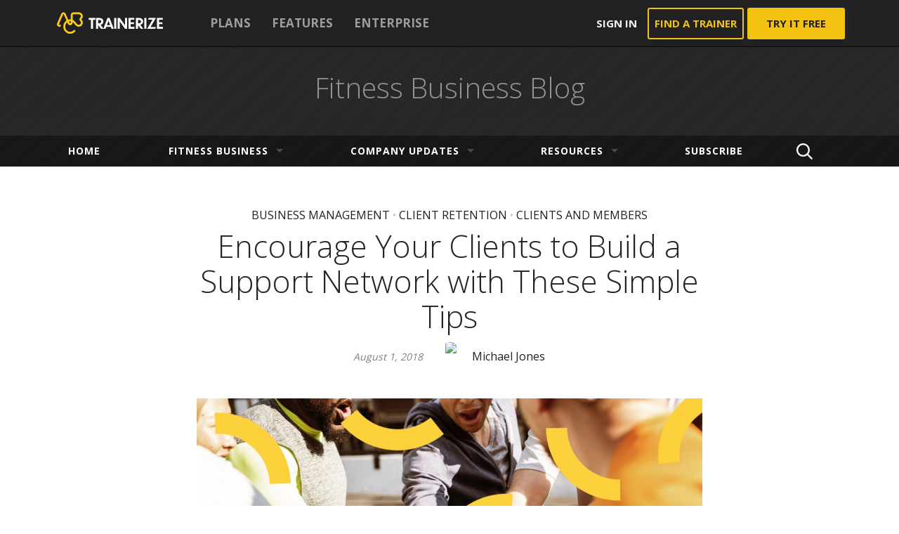

--- FILE ---
content_type: text/html; charset=UTF-8
request_url: https://www.trainerize.com/blog/personal-training-client-support-network/
body_size: 28033
content:
<!DOCTYPE html>
<!--[if lt IE 7]> <html class="no-js lt-ie9 lt-ie8 lt-ie7" lang="en-US"> <![endif]-->
<!--[if IE 7]>    <html class="no-js lt-ie9 lt-ie8" lang="en-US"> <![endif]-->
<!--[if IE 8]>    <html class="no-js lt-ie9" lang="en-US"> <![endif]-->
<!--[if gt IE 8]><!--> <html class="no-js" lang="en-US"> <!--<![endif]-->
<head>
	<meta charset="UTF-8" />
	<title>Encouraging Clients to Build a Support Network to Help Achieve Their Health Goals</title>
  	<meta name="viewport" content="initial-scale=1.0, maximum-scale=1.0, width=device-width, user-scalable=yes">
  	<meta name="author" content="Fitness Business Blog" />
	<meta name="designer" content="Lucian Niculescu | lucianniculescu.ro">
	<meta name="distribution" content="global" />
	<meta name="rating" content="general" />
	<meta name="owner" content="Fitness Business Blog" />
	<meta name="copyright" content="Fitness Business Blog" />
	<meta name="format-detection" content="telephone=yes" />
    	<meta name="msapplication-TileColor" content="#ffffff">
    	<meta name="theme-color" content="#ffffff">
	<link rel="stylesheet" href="https://www.trainerize.com/blog/wp-content/themes/fitness/style.css?ver=1702904443" type="text/css" media="all" />
	<link href='https://fonts.googleapis.com/css?family=Open+Sans:300,400,700' rel='stylesheet' type='text/css'>
		
					
		<!-- Facebook Open Graph -->
			<meta property="fb:admins" content="617877102" />
			<meta property="og:url" content="https://www.trainerize.com/blog/personal-training-client-support-network/" />
			<meta property="og:site_name" content="Fitness Business Blog" />
			<meta property="og:title" content="Encourage Your Clients to Build a Support Network with These Simple Tips" />
			<meta property="og:description" content="Let’s face it. We all need a little help from time to time. Having a support network when you&#8217;re trying to reach a health goal is crucial. There may be a few out there who make up their minds to lose weight and maintain a healthy lifestyle all on their own, but they&#8217;re few and [&hellip;]" />
			<meta property="og:type" content="article" />
			<meta property="og:locale" content="en_US" />	
			<meta property="og:image" content="https://www.trainerize.com/blog/wp-content/uploads/2018/08/BLOG-HEADER-OVERLAYS-1200-X-800-58.jpg" />
			<meta property="og:image:width" content="1200" />
			<meta property="og:image:height" content="800" />
					
		<!-- G+ -->
			<meta itemprop="name" content="Encourage Your Clients to Build a Support Network with These Simple Tips">
			<meta itemprop="description" content="Let’s face it. We all need a little help from time to time. Having a support network when you&#8217;re trying to reach a health goal is crucial. There may be a few out there who make up their minds to lose weight and maintain a healthy lifestyle all on their own, but they&#8217;re few and [&hellip;]">
			<meta itemprop="image" content="https://www.trainerize.com/blog/wp-content/uploads/2018/08/BLOG-HEADER-OVERLAYS-1200-X-800-58.jpg">
			
		<!-- Twitter -->
			<meta name="twitter:card" content="summary">
							<meta name="twitter:site" content="@trainerize">
						<meta name="twitter:title" content="Encourage Your Clients to Build a Support Network with These Simple Tips">
			<meta name="twitter:description" content="Let’s face it. We all need a little help from time to time. Having a support network when you&#8217;re trying to reach a health goal is crucial. There may be a few out there who make up their minds to lose weight and maintain a healthy lifestyle all on their own, but they&#8217;re few and [&hellip;]">
			<meta name="twitter:creator" content="">
			<meta name="twitter:image:src" content="https://www.trainerize.com/blog/wp-content/uploads/2018/08/BLOG-HEADER-OVERLAYS-1200-X-800-58.jpg">
	<meta name='robots' content='index, follow, max-image-preview:large, max-snippet:-1, max-video-preview:-1' />

	<!-- This site is optimized with the Yoast SEO plugin v18.9 - https://yoast.com/wordpress/plugins/seo/ -->
	<meta name="description" content="Help your clients build the support network they need to keep them motivated throughout their fitness journey. Check out these tips to learn more." />
	<link rel="canonical" href="https://www.trainerize.com/blog/personal-training-client-support-network/" />
	<meta name="twitter:card" content="summary_large_image" />
	<meta name="twitter:title" content="Encouraging Clients to Build a Support Network to Help Achieve Their Health Goals" />
	<meta name="twitter:description" content="Help your clients build the support network they need to keep them motivated throughout their fitness journey. Check out these tips to learn more." />
	<meta name="twitter:image" content="https://www.trainerize.com/blog/wp-content/uploads/2018/08/BLOG-HEADER-OVERLAYS-1200-X-800-58.jpg" />
	<meta name="twitter:creator" content="@trainerize" />
	<meta name="twitter:site" content="@trainerize" />
	<meta name="twitter:label1" content="Written by" />
	<meta name="twitter:data1" content="Michael Jones" />
	<meta name="twitter:label2" content="Est. reading time" />
	<meta name="twitter:data2" content="5 minutes" />
	<script type="application/ld+json" class="yoast-schema-graph">{"@context":"https://schema.org","@graph":[{"@type":"Organization","@id":"https://www.trainerize.com/blog/#organization","name":"Trainerize","url":"https://www.trainerize.com/blog/","sameAs":["https://www.instagram.com/trainerize","https://www.facebook.com/trainerize","https://twitter.com/trainerize"],"logo":{"@type":"ImageObject","inLanguage":"en-US","@id":"https://www.trainerize.com/blog/#/schema/logo/image/","url":"https://www.trainerize.com/blog/wp-content/uploads/2015/10/logo-trainerize.png","contentUrl":"https://www.trainerize.com/blog/wp-content/uploads/2015/10/logo-trainerize.png","width":280,"height":90,"caption":"Trainerize"},"image":{"@id":"https://www.trainerize.com/blog/#/schema/logo/image/"}},{"@type":"WebSite","@id":"https://www.trainerize.com/blog/#website","url":"https://www.trainerize.com/blog/","name":"Fitness Business Blog","description":"ABC Trainerize Online Personal Training Software","publisher":{"@id":"https://www.trainerize.com/blog/#organization"},"potentialAction":[{"@type":"SearchAction","target":{"@type":"EntryPoint","urlTemplate":"https://www.trainerize.com/blog/?s={search_term_string}"},"query-input":"required name=search_term_string"}],"inLanguage":"en-US"},{"@type":"ImageObject","inLanguage":"en-US","@id":"https://www.trainerize.com/blog/personal-training-client-support-network/#primaryimage","url":"https://www.trainerize.com/blog/wp-content/uploads/2018/08/BLOG-HEADER-OVERLAYS-1200-X-800-58.jpg","contentUrl":"https://www.trainerize.com/blog/wp-content/uploads/2018/08/BLOG-HEADER-OVERLAYS-1200-X-800-58.jpg","width":1200,"height":800,"caption":"Encourage Your Clients to Build a Support Network with These Simple Tips"},{"@type":"WebPage","@id":"https://www.trainerize.com/blog/personal-training-client-support-network/#webpage","url":"https://www.trainerize.com/blog/personal-training-client-support-network/","name":"Encouraging Clients to Build a Support Network to Help Achieve Their Health Goals","isPartOf":{"@id":"https://www.trainerize.com/blog/#website"},"primaryImageOfPage":{"@id":"https://www.trainerize.com/blog/personal-training-client-support-network/#primaryimage"},"datePublished":"2018-08-02T00:18:00+00:00","dateModified":"2023-01-07T17:25:41+00:00","description":"Help your clients build the support network they need to keep them motivated throughout their fitness journey. Check out these tips to learn more.","breadcrumb":{"@id":"https://www.trainerize.com/blog/personal-training-client-support-network/#breadcrumb"},"inLanguage":"en-US","potentialAction":[{"@type":"ReadAction","target":["https://www.trainerize.com/blog/personal-training-client-support-network/"]}]},{"@type":"BreadcrumbList","@id":"https://www.trainerize.com/blog/personal-training-client-support-network/#breadcrumb","itemListElement":[{"@type":"ListItem","position":1,"name":"Home","item":"https://www.trainerize.com/blog/"},{"@type":"ListItem","position":2,"name":"Encourage Your Clients to Build a Support Network with These Simple Tips"}]},{"@type":"Article","@id":"https://www.trainerize.com/blog/personal-training-client-support-network/#article","isPartOf":{"@id":"https://www.trainerize.com/blog/personal-training-client-support-network/#webpage"},"author":{"@id":"https://www.trainerize.com/blog/#/schema/person/70880f36354d904e537c7c0726361b52"},"headline":"Encourage Your Clients to Build a Support Network with These Simple Tips","datePublished":"2018-08-02T00:18:00+00:00","dateModified":"2023-01-07T17:25:41+00:00","mainEntityOfPage":{"@id":"https://www.trainerize.com/blog/personal-training-client-support-network/#webpage"},"wordCount":1037,"publisher":{"@id":"https://www.trainerize.com/blog/#organization"},"image":{"@id":"https://www.trainerize.com/blog/personal-training-client-support-network/#primaryimage"},"thumbnailUrl":"https://www.trainerize.com/blog/wp-content/uploads/2018/08/BLOG-HEADER-OVERLAYS-1200-X-800-58.jpg","keywords":["client engagement","client motivation","client retention","groups of clients","meal planning","social media for fitness","trainer-client relationship","Trainerize Add-ons"],"articleSection":["Business Management","Client Retention","Clients and Members"],"inLanguage":"en-US"},{"@type":"Person","@id":"https://www.trainerize.com/blog/#/schema/person/70880f36354d904e537c7c0726361b52","name":"Michael Jones","image":{"@type":"ImageObject","inLanguage":"en-US","@id":"https://www.trainerize.com/blog/#/schema/person/image/","url":"https://secure.gravatar.com/avatar/76547d68fa6f483ba121b4fe41bf6bcb?s=96&d=mm&r=g","contentUrl":"https://secure.gravatar.com/avatar/76547d68fa6f483ba121b4fe41bf6bcb?s=96&d=mm&r=g","caption":"Michael Jones"},"description":"Michael Jones is a Health Coach with over a decades worth of experience working in an orthopedic setting helping people who are dealing with chronic pain and limited mobility to move with grace and ease. To find out more about Mike, visit www.mikejonestoday.com","sameAs":["http://www.mikejonestoday.com"],"url":"https://www.trainerize.com/blog/author/michael-jones/"}]}</script>
	<!-- / Yoast SEO plugin. -->


<link rel='dns-prefetch' href='//js.hs-scripts.com' />
<link rel='dns-prefetch' href='//ajax.googleapis.com' />
<link rel='dns-prefetch' href='//s.w.org' />
<script type="text/javascript">
window._wpemojiSettings = {"baseUrl":"https:\/\/s.w.org\/images\/core\/emoji\/14.0.0\/72x72\/","ext":".png","svgUrl":"https:\/\/s.w.org\/images\/core\/emoji\/14.0.0\/svg\/","svgExt":".svg","source":{"concatemoji":"https:\/\/www.trainerize.com\/blog\/wp-includes\/js\/wp-emoji-release.min.js?ver=6.0.9"}};
/*! This file is auto-generated */
!function(e,a,t){var n,r,o,i=a.createElement("canvas"),p=i.getContext&&i.getContext("2d");function s(e,t){var a=String.fromCharCode,e=(p.clearRect(0,0,i.width,i.height),p.fillText(a.apply(this,e),0,0),i.toDataURL());return p.clearRect(0,0,i.width,i.height),p.fillText(a.apply(this,t),0,0),e===i.toDataURL()}function c(e){var t=a.createElement("script");t.src=e,t.defer=t.type="text/javascript",a.getElementsByTagName("head")[0].appendChild(t)}for(o=Array("flag","emoji"),t.supports={everything:!0,everythingExceptFlag:!0},r=0;r<o.length;r++)t.supports[o[r]]=function(e){if(!p||!p.fillText)return!1;switch(p.textBaseline="top",p.font="600 32px Arial",e){case"flag":return s([127987,65039,8205,9895,65039],[127987,65039,8203,9895,65039])?!1:!s([55356,56826,55356,56819],[55356,56826,8203,55356,56819])&&!s([55356,57332,56128,56423,56128,56418,56128,56421,56128,56430,56128,56423,56128,56447],[55356,57332,8203,56128,56423,8203,56128,56418,8203,56128,56421,8203,56128,56430,8203,56128,56423,8203,56128,56447]);case"emoji":return!s([129777,127995,8205,129778,127999],[129777,127995,8203,129778,127999])}return!1}(o[r]),t.supports.everything=t.supports.everything&&t.supports[o[r]],"flag"!==o[r]&&(t.supports.everythingExceptFlag=t.supports.everythingExceptFlag&&t.supports[o[r]]);t.supports.everythingExceptFlag=t.supports.everythingExceptFlag&&!t.supports.flag,t.DOMReady=!1,t.readyCallback=function(){t.DOMReady=!0},t.supports.everything||(n=function(){t.readyCallback()},a.addEventListener?(a.addEventListener("DOMContentLoaded",n,!1),e.addEventListener("load",n,!1)):(e.attachEvent("onload",n),a.attachEvent("onreadystatechange",function(){"complete"===a.readyState&&t.readyCallback()})),(e=t.source||{}).concatemoji?c(e.concatemoji):e.wpemoji&&e.twemoji&&(c(e.twemoji),c(e.wpemoji)))}(window,document,window._wpemojiSettings);
</script>
<style type="text/css">
img.wp-smiley,
img.emoji {
	display: inline !important;
	border: none !important;
	box-shadow: none !important;
	height: 1em !important;
	width: 1em !important;
	margin: 0 0.07em !important;
	vertical-align: -0.1em !important;
	background: none !important;
	padding: 0 !important;
}
</style>
	<link rel='stylesheet' id='wp-block-library-css'  href='https://www.trainerize.com/blog/wp-includes/css/dist/block-library/style.min.css?ver=6.0.9' type='text/css' media='all' />
<style id='global-styles-inline-css' type='text/css'>
body{--wp--preset--color--black: #000000;--wp--preset--color--cyan-bluish-gray: #abb8c3;--wp--preset--color--white: #ffffff;--wp--preset--color--pale-pink: #f78da7;--wp--preset--color--vivid-red: #cf2e2e;--wp--preset--color--luminous-vivid-orange: #ff6900;--wp--preset--color--luminous-vivid-amber: #fcb900;--wp--preset--color--light-green-cyan: #7bdcb5;--wp--preset--color--vivid-green-cyan: #00d084;--wp--preset--color--pale-cyan-blue: #8ed1fc;--wp--preset--color--vivid-cyan-blue: #0693e3;--wp--preset--color--vivid-purple: #9b51e0;--wp--preset--gradient--vivid-cyan-blue-to-vivid-purple: linear-gradient(135deg,rgba(6,147,227,1) 0%,rgb(155,81,224) 100%);--wp--preset--gradient--light-green-cyan-to-vivid-green-cyan: linear-gradient(135deg,rgb(122,220,180) 0%,rgb(0,208,130) 100%);--wp--preset--gradient--luminous-vivid-amber-to-luminous-vivid-orange: linear-gradient(135deg,rgba(252,185,0,1) 0%,rgba(255,105,0,1) 100%);--wp--preset--gradient--luminous-vivid-orange-to-vivid-red: linear-gradient(135deg,rgba(255,105,0,1) 0%,rgb(207,46,46) 100%);--wp--preset--gradient--very-light-gray-to-cyan-bluish-gray: linear-gradient(135deg,rgb(238,238,238) 0%,rgb(169,184,195) 100%);--wp--preset--gradient--cool-to-warm-spectrum: linear-gradient(135deg,rgb(74,234,220) 0%,rgb(151,120,209) 20%,rgb(207,42,186) 40%,rgb(238,44,130) 60%,rgb(251,105,98) 80%,rgb(254,248,76) 100%);--wp--preset--gradient--blush-light-purple: linear-gradient(135deg,rgb(255,206,236) 0%,rgb(152,150,240) 100%);--wp--preset--gradient--blush-bordeaux: linear-gradient(135deg,rgb(254,205,165) 0%,rgb(254,45,45) 50%,rgb(107,0,62) 100%);--wp--preset--gradient--luminous-dusk: linear-gradient(135deg,rgb(255,203,112) 0%,rgb(199,81,192) 50%,rgb(65,88,208) 100%);--wp--preset--gradient--pale-ocean: linear-gradient(135deg,rgb(255,245,203) 0%,rgb(182,227,212) 50%,rgb(51,167,181) 100%);--wp--preset--gradient--electric-grass: linear-gradient(135deg,rgb(202,248,128) 0%,rgb(113,206,126) 100%);--wp--preset--gradient--midnight: linear-gradient(135deg,rgb(2,3,129) 0%,rgb(40,116,252) 100%);--wp--preset--duotone--dark-grayscale: url('#wp-duotone-dark-grayscale');--wp--preset--duotone--grayscale: url('#wp-duotone-grayscale');--wp--preset--duotone--purple-yellow: url('#wp-duotone-purple-yellow');--wp--preset--duotone--blue-red: url('#wp-duotone-blue-red');--wp--preset--duotone--midnight: url('#wp-duotone-midnight');--wp--preset--duotone--magenta-yellow: url('#wp-duotone-magenta-yellow');--wp--preset--duotone--purple-green: url('#wp-duotone-purple-green');--wp--preset--duotone--blue-orange: url('#wp-duotone-blue-orange');--wp--preset--font-size--small: 13px;--wp--preset--font-size--medium: 20px;--wp--preset--font-size--large: 36px;--wp--preset--font-size--x-large: 42px;}.has-black-color{color: var(--wp--preset--color--black) !important;}.has-cyan-bluish-gray-color{color: var(--wp--preset--color--cyan-bluish-gray) !important;}.has-white-color{color: var(--wp--preset--color--white) !important;}.has-pale-pink-color{color: var(--wp--preset--color--pale-pink) !important;}.has-vivid-red-color{color: var(--wp--preset--color--vivid-red) !important;}.has-luminous-vivid-orange-color{color: var(--wp--preset--color--luminous-vivid-orange) !important;}.has-luminous-vivid-amber-color{color: var(--wp--preset--color--luminous-vivid-amber) !important;}.has-light-green-cyan-color{color: var(--wp--preset--color--light-green-cyan) !important;}.has-vivid-green-cyan-color{color: var(--wp--preset--color--vivid-green-cyan) !important;}.has-pale-cyan-blue-color{color: var(--wp--preset--color--pale-cyan-blue) !important;}.has-vivid-cyan-blue-color{color: var(--wp--preset--color--vivid-cyan-blue) !important;}.has-vivid-purple-color{color: var(--wp--preset--color--vivid-purple) !important;}.has-black-background-color{background-color: var(--wp--preset--color--black) !important;}.has-cyan-bluish-gray-background-color{background-color: var(--wp--preset--color--cyan-bluish-gray) !important;}.has-white-background-color{background-color: var(--wp--preset--color--white) !important;}.has-pale-pink-background-color{background-color: var(--wp--preset--color--pale-pink) !important;}.has-vivid-red-background-color{background-color: var(--wp--preset--color--vivid-red) !important;}.has-luminous-vivid-orange-background-color{background-color: var(--wp--preset--color--luminous-vivid-orange) !important;}.has-luminous-vivid-amber-background-color{background-color: var(--wp--preset--color--luminous-vivid-amber) !important;}.has-light-green-cyan-background-color{background-color: var(--wp--preset--color--light-green-cyan) !important;}.has-vivid-green-cyan-background-color{background-color: var(--wp--preset--color--vivid-green-cyan) !important;}.has-pale-cyan-blue-background-color{background-color: var(--wp--preset--color--pale-cyan-blue) !important;}.has-vivid-cyan-blue-background-color{background-color: var(--wp--preset--color--vivid-cyan-blue) !important;}.has-vivid-purple-background-color{background-color: var(--wp--preset--color--vivid-purple) !important;}.has-black-border-color{border-color: var(--wp--preset--color--black) !important;}.has-cyan-bluish-gray-border-color{border-color: var(--wp--preset--color--cyan-bluish-gray) !important;}.has-white-border-color{border-color: var(--wp--preset--color--white) !important;}.has-pale-pink-border-color{border-color: var(--wp--preset--color--pale-pink) !important;}.has-vivid-red-border-color{border-color: var(--wp--preset--color--vivid-red) !important;}.has-luminous-vivid-orange-border-color{border-color: var(--wp--preset--color--luminous-vivid-orange) !important;}.has-luminous-vivid-amber-border-color{border-color: var(--wp--preset--color--luminous-vivid-amber) !important;}.has-light-green-cyan-border-color{border-color: var(--wp--preset--color--light-green-cyan) !important;}.has-vivid-green-cyan-border-color{border-color: var(--wp--preset--color--vivid-green-cyan) !important;}.has-pale-cyan-blue-border-color{border-color: var(--wp--preset--color--pale-cyan-blue) !important;}.has-vivid-cyan-blue-border-color{border-color: var(--wp--preset--color--vivid-cyan-blue) !important;}.has-vivid-purple-border-color{border-color: var(--wp--preset--color--vivid-purple) !important;}.has-vivid-cyan-blue-to-vivid-purple-gradient-background{background: var(--wp--preset--gradient--vivid-cyan-blue-to-vivid-purple) !important;}.has-light-green-cyan-to-vivid-green-cyan-gradient-background{background: var(--wp--preset--gradient--light-green-cyan-to-vivid-green-cyan) !important;}.has-luminous-vivid-amber-to-luminous-vivid-orange-gradient-background{background: var(--wp--preset--gradient--luminous-vivid-amber-to-luminous-vivid-orange) !important;}.has-luminous-vivid-orange-to-vivid-red-gradient-background{background: var(--wp--preset--gradient--luminous-vivid-orange-to-vivid-red) !important;}.has-very-light-gray-to-cyan-bluish-gray-gradient-background{background: var(--wp--preset--gradient--very-light-gray-to-cyan-bluish-gray) !important;}.has-cool-to-warm-spectrum-gradient-background{background: var(--wp--preset--gradient--cool-to-warm-spectrum) !important;}.has-blush-light-purple-gradient-background{background: var(--wp--preset--gradient--blush-light-purple) !important;}.has-blush-bordeaux-gradient-background{background: var(--wp--preset--gradient--blush-bordeaux) !important;}.has-luminous-dusk-gradient-background{background: var(--wp--preset--gradient--luminous-dusk) !important;}.has-pale-ocean-gradient-background{background: var(--wp--preset--gradient--pale-ocean) !important;}.has-electric-grass-gradient-background{background: var(--wp--preset--gradient--electric-grass) !important;}.has-midnight-gradient-background{background: var(--wp--preset--gradient--midnight) !important;}.has-small-font-size{font-size: var(--wp--preset--font-size--small) !important;}.has-medium-font-size{font-size: var(--wp--preset--font-size--medium) !important;}.has-large-font-size{font-size: var(--wp--preset--font-size--large) !important;}.has-x-large-font-size{font-size: var(--wp--preset--font-size--x-large) !important;}
</style>
<link rel='stylesheet' id='slimbox-css'  href='https://www.trainerize.com/blog/wp-content/themes/fitness/assets/css/slimbox.css?ver=1' type='text/css' media='all' />
<script type='text/javascript' src='https://ajax.googleapis.com/ajax/libs/jquery/1.8.3/jquery.min.js?ver=1.8.3' id='jquery-js'></script>
<script type='text/javascript' src='https://www.trainerize.com/blog/wp-content/themes/fitness/libs/js/jquery.montage.min.js' id='jsMontage-js'></script>
<script type='text/javascript' src='https://www.trainerize.com/blog/wp-content/themes/fitness/libs/js/temp.js' id='jsTEMP-js'></script>
<script type='text/javascript' src='https://www.trainerize.com/blog/wp-content/themes/fitness/libs/js/functions.js' id='jsFcn-js'></script>
<script type='text/javascript' src='https://www.trainerize.com/blog/wp-content/themes/fitness/libs/js/init.js' id='jsInit-js'></script>
<script type='text/javascript' src='https://www.trainerize.com/blog/wp-content/themes/fitness/libs/js/functions-ext.js' id='jsFcnExt-js'></script>
<script type='text/javascript' src='https://www.trainerize.com/blog/wp-content/themes/fitness/libs/js/init-tablet.js' id='jsInitTablet-js'></script>
<script type='text/javascript' src='https://www.trainerize.com/blog/wp-content/themes/fitness/libs/js/init-desktop.js' id='jsInitDesktop-js'></script>
<link rel="https://api.w.org/" href="https://www.trainerize.com/blog/wp-json/" /><link rel="alternate" type="application/json" href="https://www.trainerize.com/blog/wp-json/wp/v2/posts/8280" /><link rel='shortlink' href='https://www.trainerize.com/blog/?p=8280' />
<link rel="alternate" type="application/json+oembed" href="https://www.trainerize.com/blog/wp-json/oembed/1.0/embed?url=https%3A%2F%2Fwww.trainerize.com%2Fblog%2Fpersonal-training-client-support-network%2F" />
<link rel="alternate" type="text/xml+oembed" href="https://www.trainerize.com/blog/wp-json/oembed/1.0/embed?url=https%3A%2F%2Fwww.trainerize.com%2Fblog%2Fpersonal-training-client-support-network%2F&#038;format=xml" />
			<!-- DO NOT COPY THIS SNIPPET! Start of Page Analytics Tracking for HubSpot WordPress plugin v10.1.16-->
			<script type="text/javascript" class="hsq-set-content-id" data-content-id="blog-post">
				var _hsq = _hsq || [];
				_hsq.push(["setContentType", "blog-post"]);
			</script>
			<!-- DO NOT COPY THIS SNIPPET! End of Page Analytics Tracking for HubSpot WordPress plugin -->
			<link rel="alternate" type="application/rss+xml" title="Fitness Business Blog RSS Feed" href="http://feeds.feedburner.com/TrainerizeBlog"/>
<script>
    (function(w,d,s,l,i){w[l]=w[l]||[];w[l].push({'gtm.start':new Date().getTime(),event:'gtm.js'});var f=d.getElementsByTagName(s)[0],j=d.createElement(s),dl=l!='dataLayer'?'&l='+l:'';j.async=true;j.src='https://www.googletagmanager.com/gtm.js?id='+i+dl;f.parentNode.insertBefore(j,f);})(window,document,'script','dataLayer','GTM-P7BGXS');
</script><link rel="icon" href="https://www.trainerize.com/blog/wp-content/uploads/2023/07/cropped-cropped-favicon-32x32.png" sizes="32x32" />
<link rel="icon" href="https://www.trainerize.com/blog/wp-content/uploads/2023/07/cropped-cropped-favicon-192x192.png" sizes="192x192" />
<link rel="apple-touch-icon" href="https://www.trainerize.com/blog/wp-content/uploads/2023/07/cropped-cropped-favicon-180x180.png" />
<meta name="msapplication-TileImage" content="https://www.trainerize.com/blog/wp-content/uploads/2023/07/cropped-cropped-favicon-270x270.png" />
		<style type="text/css" id="wp-custom-css">
			/* Adjust vimeo iframe */
.vimeo-wrapper {
    position: relative;
    padding-bottom: 56.25%; /* 16:9 */
    height: 0;
}
.vimeo-wrapper iframe {
    position: absolute;
    top: 0;
    left: 0;
    width: 100% !important;
    height: 100% !important;
}

.logo-primary .shape-sym{
background-image: url("[data-uri]")
}

.logo-primary .shape-txt {
background-image: url("[data-uri]");
  width: 110px;
  background-size: 110px 16px;
}

.mainbar .actions .btn-border{
  color: #FFCA10;
  border-color: #FFCA10;
}
.mainbar .actions .btn.btn-try{
  background: #FFCA10;
  color: #241F21;
}

.mainbar .actions .btn-border:hover{
  border-color: #FFCA10;
  background: #FFCA10;
  color: #241F21;
}

/* december 2023 update */
/* blog title links */
.lead A:hover .title {
	color: #ffca10;
}
/* pagination */ 
DIV.pager A.no:hover, DIV.pager A.no.selected, DIV.pager A.no.selected:hover {
	background-color: #ffca10;
	border-color: #ffca10;
	color: #241F21;
}
DIV.pager A.label:hover {
	color: #ffca10;
}
/* single post categories */
ARTICLE.single .cat-title A {
	color: #241F21;
}
ARTICLE.single .cat-title A:hover {
	color: #ffca10;
}
/* single post author */
ARTICLE.single .author .name {
	color: #241f21;
}
ARTICLE.single .author:hover .name  {
	color: #ffca10;
}
/* single post links */
ARTICLE.base .entry-txt A {
	color: #241F21;
	border-bottom: 1px solid #241f21;
}
ARTICLE.base .entry-txt A:hover {
	color: #ffca10;
	border-bottom: 1px solid #ffca10;
}
/* single post tags */
ARTICLE.single .tag-links A {
	border-radius: 20px;
}
ARTICLE.single .tag-links A:hover {
	background-color: #ffca10;
	color: #241f21;
}
/* single post promo module */
ARTICLE.base .entry-txt DIV.sec-gold {
	background: none;
	background-color: #ffca10;
}
ARTICLE.base .entry-txt DIV.sec-gold span {
	color: #241F21 !important
}
ARTICLE.base .entry-txt A.btn {
	background-image: none;
	border: none;
	background-color: #241f21;
	color: #ffca10;
}
/* single post footer */
.author-info .author-bcard .url {
	color: #241F21;
	text-decoration: underline;
}
.author-info .author-bcard .url:hover {
	color: #ffca10;
}
UL.social LI A.site:hover {
	background-color: #ffca10;
}
/* single post try it free btn */
.try-bar .btn-primary {
	background: none;
	background-color: #ffca10;
	color: #241f21;
}
/* single post related articles btn */
SECTION.s-base .btn-block {
	color: #241f21;
}
SECTION.s-base .btn-block:hover {
	color: #ffca10;
}
/* category page widget btn */
.box .btn-primary {
	background: none;
	background-color: #ffca10;
	color: #241f21;
}
/* desktop navigation */
.sf-menu A:hover {
	color: #ffca10;
}
/* mobile navigation */
#pageslide .sf-menu A:hover {
	color: #ffca10;
}
/* scroll to top btn */
#scrollToTop {
	background-color: rgba(255, 218, 90, 0.8)
}
#scrollToTop:hover {
	background-color: rgba(255, 202, 16, 0.9)
}
#scrollToTop SPAN:before {
	border-bottom-color: #241f21;
}
/* footer performance */
FOOTER#colophon .performance {
	color: #ffca10;
}
/* january 2024 update */
/* subscrition page */
#pPage-4826 {
	background-color: #e3e5e5;
}
#article-4826 h1 {
	font-weight: 700;
	text-align: left;
}
#article-4826 h2 {
	padding-top: 0;
}
.tz-blog-sub {
	padding-top: 40px;
	display: flex;
	flex-direction: column;
}

@media screen and (min-width: 862px) {
	#article-4826 h1 {
		text-align: center;
	}
	.tz-blog-sub {
		flex-direction: row;
	}
	.tz-blog-sub__content {
		padding-right: 30px;
		flex: 0 0 50%;
	}
}
/* subscribe and webinars banners */
.widget_webinars .ic-trainerize {
  display: none;
}
.widget_webinars .btn {
	border: none;
	text-transform: capitalize;
	font-weight: 700;
}
.widget_webinars .title {
  font-size: 1.75em;
  font-weight: 600;
}
.widget_webinars .descr {
  font-size: 1em;
}
.widget_webinars .title::before {
  display: block;
}
#webinars-5 .title::before {
  content:url('https://www.trainerize.com/blog/wp-content/uploads/2024/01/subscribe-icon.png');
}
#webinars-4 .title::before {
  content:url('https://www.trainerize.com/blog/wp-content/uploads/2024/01/webinar-icon.png');
}
		</style>
		</head>

<body class="post-template-default single single-post postid-8280 single-format-standard desktop chrome">
<!--[if lt IE 7]><p class=chromeframe>Your browser is <em>ancient!</em> <a href="http://browsehappy.com/">Upgrade to a different browser</a> or <a href="http://www.google.com/chromeframe/?redirect=true">install Google Chrome Frame</a> to experience this site.</p><![endif]-->

<svg style="display:none;">
  <symbol viewBox="0 -3.127 100 100" id="icChat">
    <title>icChat</title>
    <path id="svgstore8fe5bd5d18e541455ceb5856c1909443icChat_1_" d="M49.999,81.248c-2.893,0-5.788-0.232-8.449-0.58c-5.208,5.209-14.931,13.078-26.967,13.078

	c-0.81,0-1.62-0.463-1.967-1.273c-0.232-0.811-0.116-1.736,0.462-2.313c0.117-0.117,6.134-6.252,7.522-16.666

	C8.102,66.086,0,54.164,0,40.624C0,18.17,22.336,0,49.999,0c27.661,0,49.999,18.17,49.999,40.624

	C99.997,63.076,77.659,81.248,49.999,81.248z" />
  </symbol>
  <symbol viewBox="-0.831 -0.831 100 100" id="icClose">
    <title>icClose</title>
    <path d="M97.754,84.582c0.777-0.778,0.777-2.05,0-2.828L69.699,53.698c-0.777-0.778-2.051-2.05-2.828-2.828l-0.287-0.287

	c-0.777-0.778-0.777-2.05,0-2.828l0.287-0.287c0.777-0.778,2.051-2.05,2.828-2.828l28.057-28.056c0.777-0.778,0.777-2.05,0-2.828

	L84.583,0.583c-0.777-0.778-2.051-0.778-2.828,0L53.697,28.64c-0.778,0.778-2.05,2.05-2.828,2.829l-0.286,0.286

	c-0.778,0.778-2.05,0.778-2.829,0l-0.286-0.287c-0.778-0.778-2.051-2.05-2.829-2.828L16.583,0.583c-0.778-0.778-2.05-0.778-2.828,0

	L0.583,13.755c-0.778,0.778-0.778,2.05,0,2.828L28.639,44.64c0.778,0.778,2.05,2.05,2.828,2.829l0.287,0.286

	c0.778,0.778,0.778,2.051,0,2.829l-0.287,0.287c-0.778,0.778-2.05,2.05-2.828,2.828L0.583,81.753c-0.778,0.778-0.778,2.05,0,2.829

	l13.171,13.173c0.778,0.778,2.05,0.778,2.828,0l28.056-28.057c0.778-0.778,2.05-2.05,2.828-2.828l0.287-0.287

	c0.778-0.778,2.05-0.777,2.828,0l0.286,0.286c0.778,0.778,2.05,2.051,2.828,2.829l28.058,28.056c0.777,0.778,2.051,0.778,2.828,0

	L97.754,84.582z" />
  </symbol>
  <symbol viewBox="-4.588 -4.588 100 100" id="icCloseThin">
    <title>icCloseThin</title>
    <path id="svgstore16338ce0c816e01e68dfe362c5994cadicCloseThin_1_" d="M90.24,9.069c0.777-0.778,0.777-2.05,0-2.828l-5.656-5.657c-0.777-0.778-2.051-0.778-2.828,0

	l-34.93,34.929c-0.778,0.778-2.05,0.778-2.828,0L9.069,0.583c-0.778-0.778-2.05-0.778-2.828,0L0.584,6.241

	c-0.778,0.778-0.778,2.05,0,2.828l34.929,34.929c0.778,0.778,0.778,2.05,0,2.828L0.583,81.754c-0.778,0.778-0.778,2.05,0,2.828

	l5.657,5.657c0.778,0.778,2.05,0.778,2.828,0l34.929-34.929c0.778-0.778,2.05-0.778,2.828,0L81.755,90.24

	c0.777,0.778,2.051,0.778,2.828,0l5.656-5.657c0.777-0.778,0.777-2.05,0-2.828L55.312,46.826c-0.778-0.778-0.778-2.05,0-2.828

	L90.24,9.069z" />
  </symbol>
  <symbol viewBox="0.23 -17.815 100 100" id="icEco">
    <title>icEco</title>
    <path id="svgstore6dc50896fd4e9f4f129748f0f862da9dicEco_1_" fill-rule="evenodd" d="M0,60.892c9.6-6.349,16.454-14.932,23.007-23.681

	c7.518-9.998,15.075-19.858,24.511-28.239c9.339-8.29,19.965-10.542,31.767-7.96c7.837,1.713,13.539,6.707,18.189,13.775

	c-2.093-0.578-3.671-1.111-5.265-1.458C77.555,10.237,64.68,14.311,53.696,23.9c-6.156,5.39-11.358,11.88-17.009,17.828

	c-2.417,2.563-4.868,5.071-7.286,7.603c0.102,0.157,0.232,0.305,0.346,0.442c3.575-2.882,7.41-5.509,10.684-8.698

	c9.487-9.271,19.863-17.039,32.642-21.152c8.323-2.684,16.724-3.002,25.202-0.584c1.509,0.42,1.929,1.044,1.64,2.627

	c-3.62,19.699-15.496,31.96-34.229,37.975c-15.081,4.856-30.542,5.117-46.099,3.632C13.038,62.94,6.525,61.8,0,60.892" />
  </symbol>
  <symbol viewBox="-24.989 0 100 100" id="icFb">
    <title>icFb</title>
    <path id="svgstoreec4f696bdc08392b909b6c9b5b81e05aicFb_2_" fill-rule="evenodd" d="M32.617,100H12.973V53.59H0V35.615h13.267V18.258C13.267,8.828,20.692,0,32.863,0h17.158

	v17.235H38.358c-5.308,0-5.421,0.629-5.421,5.12l-0.022,13.256h17.106L48.113,53.59H32.617V100z" />
  </symbol>
  <symbol viewBox="-0.021 -0.021 100 100" id="icFbO">
    <title>icFbO</title>
    <path id="svgstore4a59725774cb93f70dfe72027d3dc47bicFbO_1_" d="M62.474,98.395V60.374h10.688l1.806-12.494H62.474V36.897c0-3.612,1.806-5.661,5.466-5.661h7.956V19.621

	c0,0-3.71-0.831-8.982-0.831c-12.005,0-18.057,6.687-18.057,16.595V47.88H37.484v12.494h11.372v39.583

	C21.768,99.371,0,77.211,0,49.979C0,22.403,22.403,0,49.979,0c27.575,0,49.979,22.403,49.979,49.979

	C99.957,73.259,84.046,92.83,62.474,98.395z" />
  </symbol>
  <symbol viewBox="0 -6.714 100 100" id="icGp">
    <title>icGp</title>
    <path id="svgstore0a4d86b7d74a69f7c8e2c23b3d354516icGp_2_" d="M43.408,50.684c3.385,2.474,5.754,4.98,7.104,7.52s2.026,5.713,2.026,9.521c0,2.409-0.578,4.728-1.733,6.958

	s-2.783,4.232-4.883,6.006c-2.1,1.774-4.81,3.198-8.13,4.272s-6.998,1.611-11.035,1.611c-4.85,0-9.293-0.61-13.33-1.831

	s-7.284-3.02-9.741-5.396S0,74.251,0,71.191c0-4.915,2.515-9.294,7.544-13.135s11.076-5.762,18.14-5.762h4.541

	c-2.311-2.246-3.467-4.639-3.467-7.178c0-1.791,0.424-3.434,1.27-4.932c-0.553,0.065-1.367,0.098-2.441,0.098

	c-5.859,0-10.645-1.823-14.355-5.469S5.664,26.66,5.664,21.289c0-3.353,1.074-6.519,3.223-9.497s4.98-5.338,8.496-7.08

	S24.594,2.1,28.467,2.1h26.172L48.73,6.348h-8.35c2.67,1.009,4.744,2.905,6.226,5.688s2.222,5.917,2.222,9.399

	c0,5.306-2.457,9.847-7.373,13.623c-2.051,1.66-3.394,2.97-4.028,3.931s-0.952,2.157-0.952,3.589c0,1.107,0.773,2.481,2.319,4.126

	S41.879,49.675,43.408,50.684z M26.758,82.422c6.641,0,11.459-1.245,14.453-3.735s4.492-5.803,4.492-9.937

	c0-0.554-0.064-1.448-0.195-2.686c-0.195-0.684-0.496-1.358-0.903-2.026s-0.765-1.213-1.074-1.636s-0.903-0.985-1.782-1.685

	s-1.489-1.18-1.831-1.44s-1.155-0.839-2.441-1.733s-2.124-1.473-2.515-1.733c-1.889-0.554-4.053-0.911-6.494-1.074

	c-3.32,0-6.437,0.61-9.351,1.831s-5.249,2.889-7.007,5.005s-2.637,4.395-2.637,6.836c0,3.874,1.636,7.178,4.907,9.912

	S21.777,82.422,26.758,82.422z M29.395,37.598c3.354,0.13,6.014-1.334,7.983-4.395s2.661-6.803,2.075-11.23

	c-0.553-4.427-2.23-8.203-5.029-11.328s-5.908-4.736-9.326-4.834c-3.353-0.13-6.014,1.302-7.983,4.297s-2.661,6.689-2.075,11.084

	c0.586,4.427,2.287,8.244,5.103,11.45S26.041,37.5,29.395,37.598z M100,16.65v4.199H83.35V37.5H79.15V20.85H62.5V16.65h16.65V0

	h4.199v16.65H100z" />
  </symbol>
  <symbol viewBox="-0.021 -0.021 100 100" id="icGpO">
    <title>icGpO</title>
    <path id="svgstore0bea0afc7d94e48fed385d6895a798e9icGpO_1_" d="M21.036,75.065c-4.734,0-8.981,0.928-12.836,2.438C3.026,69.55,0,60.179,0,49.979

	c0-0.928,0-1.756,0.098-2.685c2.44,8.492,10.201,14.594,20.841,14.594c0.83,0,1.757,0,2.538,0c-0.781,1.61-1.367,3.366-1.367,5.319

	c0,3.123,1.708,5.661,3.807,7.858C24.306,75.065,22.792,75.065,21.036,75.065z M49.979,0C30.065,0,12.934,11.567,4.881,28.455

	c4.734-4.833,11.762-8.103,19.083-8.103c7.175,0,28.455,0,28.455,0l-6.394,4.637h-8.981c6.003,2.294,9.127,9.274,9.127,16.449

	c0,6.003-3.27,11.225-8.004,14.886c-4.636,3.611-5.418,5.124-5.418,8.101c0,2.686,4.833,7.077,7.419,8.933

	c7.516,5.32,10.054,10.151,10.054,18.4c0,2.782-0.83,5.515-2.196,8.2c0.683,0,1.269,0,1.952,0c27.674,0,49.979-22.306,49.979-49.979

	C99.957,22.305,77.652,0,49.979,0z M9.469,41.193C8.2,31.578,13.081,24.159,20.353,24.404c7.418,0.244,14.349,8.005,15.618,17.571

	c1.269,9.613-3.709,17.276-10.981,17.031C17.717,58.763,10.738,50.809,9.469,41.193z M42.804,92.879

	c0,2.344-0.342,4.393-1.269,6.395c-12.397-2.1-23.135-8.689-30.651-18.059c3.71-2.197,8.298-3.563,13.178-3.466

	c2.538,0,4.88,0.439,7.077,1.171c5.905,4.051,10.152,6.345,11.323,11.079C42.706,90.927,42.804,91.952,42.804,92.879z

	 M74.967,37.483v12.495h-6.246V37.483H56.226v-6.247h12.495V18.742h6.246v12.494h12.495v6.247H74.967z" />
  </symbol>
  <symbol viewBox="0 -5.494 100 100" id="icHeart">
    <title>icHeart</title>
    <path id="svgstorea724982d9f7457935f9ca73b58f53190icHeart_1_" fill-rule="evenodd" d="M50,89.012C13.687,65.225,1.289,46.273,0,30.885v-5.335

	C1.353,9.487,12.682,1.097,22.506,0.228C24.102,0.065,25.615,0,27.027,0C38.356,0,43.756,5.971,50,12.904

	C56.215,5.971,61.645,0,72.939,0c1.414,0,2.926,0.065,4.555,0.228C87.285,1.097,98.619,9.487,100,25.549v5.335

	C98.711,46.273,86.281,65.225,50,89.012L50,89.012z" />
  </symbol>
  <symbol viewBox="0 0 100 100" id="icIn">
    <title>icIn</title>
    <path id="svgstore0aa5aa3303839f3507dfb9a7374c6d79icIn_1_" d="M85.4,0c4.036,0,7.479,1.424,10.327,4.272C98.575,7.121,100,10.563,100,14.599V85.4

	c0,4.037-1.425,7.479-4.272,10.327C92.879,98.576,89.437,100,85.4,100H14.6c-4.037,0-7.479-1.424-10.327-4.272

	C1.424,92.879,0,89.437,0,85.4V14.599c0-4.036,1.424-7.478,4.272-10.327C7.121,1.424,10.563,0,14.6,0H85.4z M89.6,87.5V43.75H78.516

	c0.423,1.921,0.635,4.004,0.635,6.25c0,5.273-1.303,10.148-3.906,14.624C72.64,69.1,69.1,72.64,64.624,75.244

	C60.147,77.848,55.273,79.15,50,79.15s-10.149-1.302-14.624-3.906C30.9,72.64,27.36,69.1,24.756,64.624

	C22.151,60.148,20.85,55.273,20.85,50c0-2.246,0.211-4.329,0.635-6.25H10.4V87.5c0,0.586,0.203,1.083,0.61,1.489

	c0.407,0.407,0.903,0.61,1.489,0.61h75c0.586,0,1.082-0.203,1.489-0.61C89.396,88.583,89.6,88.085,89.6,87.5z M63.257,36.743

	C59.595,33.081,55.176,31.25,50,31.25s-9.595,1.831-13.257,5.493S31.25,44.824,31.25,50s1.831,9.595,5.493,13.257

	S44.824,68.75,50,68.75s9.595-1.831,13.257-5.493S68.75,55.175,68.75,50S66.919,40.405,63.257,36.743z M89.6,25V12.5

	c0-0.586-0.204-1.082-0.61-1.489c-0.407-0.406-0.903-0.61-1.489-0.61H75c-0.586,0-1.083,0.204-1.489,0.61

	c-0.407,0.408-0.61,0.903-0.61,1.489V25c0,0.586,0.203,1.083,0.61,1.489c0.406,0.408,0.903,0.61,1.489,0.61h12.5

	c0.586,0,1.082-0.203,1.489-0.61C89.396,26.083,89.6,25.585,89.6,25z" />
  </symbol>
  <symbol viewBox="0 -1.05 100 100" id="icLi">
    <title>icLi</title>
    <path id="svgstore8c66286c78c5989c183aaf6919d9bdcficLi_1_" d="M12.402,22.9h-0.146c-3.613,0-6.559-1.099-8.838-3.296C1.14,17.407,0,14.681,0,11.426

	c0-3.288,1.164-6.014,3.491-8.179C5.819,1.083,8.854,0,12.598,0c3.679,0,6.649,1.083,8.911,3.247

	c2.263,2.165,3.427,4.891,3.491,8.179c0,3.288-1.155,6.022-3.467,8.203C19.223,21.81,16.179,22.9,12.402,22.9z M2.1,33.301H22.9

	v64.6H2.1V33.301z M56.25,97.9V60.4c0-4.004,1.099-7.088,3.296-9.253s4.956-3.247,8.276-3.247c3.354,0,6.079,1.196,8.179,3.589

	S79.15,57.552,79.15,62.5v35.4H100V60.4c0-9.18-2.295-16.333-6.885-21.46S82.487,31.25,75,31.25c-3.971,0-7.535,0.993-10.693,2.979

	c-3.157,1.986-5.843,4.655-8.057,8.008l-0.684-8.936H35.059L35.4,47.9v50H56.25z" />
  </symbol>
  <symbol viewBox="0 0 100 100" id="icLink">
    <title>icLink</title>
    <path id="svgstore8454b838af1abdf277f1fd0169f259e1icLink_1_" d="M61.809,76.505L46.183,92.13c-5.249,5.249-11.617,7.87-19.1,7.87c-7.487,0-13.888-2.621-19.214-7.87

	C2.621,86.804,0,80.404,0,72.917c0-7.483,2.621-13.851,7.87-19.096l14.237-14.237c-0.464,5.403,0.232,10.612,2.083,15.625

	l-7.41,7.405C13.928,65.47,12.5,68.905,12.5,72.917c0,4.012,1.428,7.446,4.281,10.303c2.856,2.853,6.291,4.281,10.303,4.281

	c4.012,0,7.446-1.428,10.303-4.281l15.511-15.511c2.848-2.853,4.28-6.287,4.28-10.303c0-4.008-1.433-7.442-4.28-10.299

	c-1.237-1.233-1.855-2.722-1.855-4.456c0-1.737,0.618-3.223,1.855-4.456c1.229-1.233,2.718-1.852,4.451-1.852

	s3.223,0.619,4.46,1.852c5.24,5.322,7.869,11.727,7.869,19.21C69.678,64.893,67.049,71.256,61.809,76.505z M92.017,46.297

	L77.897,60.417c0.455-5.322-0.236-10.494-2.084-15.511l7.406-7.52c2.848-2.856,4.28-6.291,4.28-10.303

	c0-4.012-1.433-7.446-4.28-10.303c-2.856-2.853-6.291-4.281-10.303-4.281c-4.013,0-7.446,1.428-10.303,4.281L46.989,32.292

	c-2.856,2.856-4.28,6.291-4.28,10.303c0,4.012,1.424,7.483,4.28,10.417c1.237,1.233,1.855,2.702,1.855,4.395

	c0,1.701-0.618,3.166-1.855,4.398c-1.237,1.237-2.702,1.852-4.395,1.852c-1.701,0-3.166-0.615-4.398-1.852

	c-5.249-5.322-7.874-11.727-7.874-19.21c0-7.487,2.625-13.851,7.874-19.1L53.703,7.987C59.025,2.661,65.43,0,72.917,0

	c7.486,0,13.851,2.661,19.1,7.987C97.339,13.232,100,19.601,100,27.083C100,34.57,97.339,40.971,92.017,46.297z" />
  </symbol>
  <symbol viewBox="0 0 140 100" id="icMenu">
    <title>icMenu</title>
    <path id="svgstore2a44c7e5b3d9599884ad26fe83a6eff5icMenu_2_" d="M140,18.915c0,1.158-0.95,2.084-2.137,2.084H2.137C0.951,20.999,0,20.073,0,18.915V2.083

	C0,0.926,0.951,0,2.137,0h135.727C139.05,0,140,0.926,140,2.083V18.915z M140,58.416c0,1.156-0.95,2.084-2.137,2.084H2.137

	C0.951,60.5,0,59.572,0,58.416V41.583c0-1.157,0.951-2.084,2.137-2.084h135.727c1.187,0,2.137,0.927,2.137,2.084V58.416z

	 M140,97.916c0,1.158-0.95,2.084-2.137,2.084H2.137C0.951,100,0,99.074,0,97.916v-16.83C0,79.928,0.951,79,2.137,79h135.727

	c1.187,0,2.137,0.928,2.137,2.086V97.916z" />
  </symbol>
  <symbol viewBox="-0.021 -0.021 100 100" id="icMlO">
    <title>icMlO</title>
    <path id="svgstorea9a93701a5bcd63b349ce4220d37af60icMlO_1_" d="M99.957,49.979c0,27.673-22.452,49.979-49.979,49.979C22.305,99.957,0,77.651,0,49.979

	C0,22.452,22.305,0,49.979,0C77.505,0,99.957,22.452,99.957,49.979z M81.215,30.992c0-2.196-1.758-3.905-3.953-3.905H22.695

	c-2.196,0-3.953,1.708-3.953,3.905l31.236,23.379L81.215,30.992z M81.215,39.094l-31.236,23.38l-31.236-23.38v29.87

	c0,2.195,1.757,3.904,3.953,3.904h54.566c2.195,0,3.953-1.709,3.953-3.904V39.094z" />
  </symbol>
  <symbol viewBox="-0.065 0 100 100" id="icPhone">
    <title>icPhone</title>
    <path id="svgstore39a3ebb220be6d8f188e1e8f85631035icPhone_1_" fill-rule="evenodd" d="M77.253,0.098c-5.485,8.503-9.212,15.881-14.059,23.582

	c2.378,6.844,9.939,8.503,13.151,14.512c-1.762,5.162-4.446,9.552-7.256,13.604c-5.245,7.567-10.828,13.071-19.5,18.594

	c-2.955,1.882-8.162,6.015-10.884,5.896c-5.808-0.255-8.939-12.16-14.512-12.698c-2.239-0.216-6.73,3.581-24.035,14.059

	c-1.633,12.563,9.577,20.942,20.86,22.221c7.544,0.854,39.828-1.105,68.478-45.803c4.724-7.37,8.269-16.496,9.978-25.849

	C101.96,14.61,92.485-1.404,77.253,0.098z" />
  </symbol>
  <symbol viewBox="-16.681 -0.021 100 100" id="icPin">
    <title>icPin</title>
    <path id="svgstored39e78aa26c1f0edd00eb0210fe4e64eicPin_1_" d="M66.638,33.319c0,5.901-1.62,11.569-4.281,16.313L35.169,98.918c-0.346,0.578-1.157,1.041-1.851,1.041

	c-0.81,0-1.503-0.463-1.851-1.041L4.28,49.632C1.503,44.888,0,39.22,0,33.319C0,14.923,14.923,0,33.319,0

	S66.638,14.923,66.638,33.319z M45.814,33.319c0-6.941-5.553-12.495-12.495-12.495c-6.942,0-12.495,5.554-12.495,12.495

	c0,6.942,5.553,12.495,12.495,12.495C40.261,45.814,45.814,40.261,45.814,33.319z" />
  </symbol>
  <symbol viewBox="0 0 100 100" id="icRSS">
    <title>icRSS</title>
    <path id="svgstore02c4e7f9942777993d4eeae092bf0260icRSS_1_" d="M100,97.917c0,0.618-0.195,1.118-0.578,1.505C99.031,99.809,98.535,100,97.917,100H83.333

	c-0.618,0-1.123-0.191-1.505-0.578c-0.383-0.387-0.578-0.887-0.578-1.505c0-10.727-2.083-20.988-6.25-30.787

	c-4.167-9.798-9.782-18.229-16.838-25.289C51.099,34.782,42.668,29.167,32.869,25c-9.798-4.167-20.06-6.25-30.786-6.25

	c-0.619,0-1.123-0.191-1.506-0.578C0.195,17.786,0,17.285,0,16.667V2.083c0-0.619,0.195-1.119,0.578-1.506

	C0.96,0.195,1.465,0,2.083,0c17.749,0,34.123,4.378,49.129,13.135c15.006,8.761,26.896,20.642,35.652,35.648

	C95.622,63.794,100,80.172,100,97.917z M68.75,97.917c0,0.618-0.195,1.118-0.578,1.505C67.781,99.809,67.285,100,66.667,100H52.083

	c-0.618,0-1.123-0.191-1.505-0.578C50.195,99.035,50,98.535,50,97.917c0-13.27-4.671-24.577-14.006-33.912

	C26.66,54.671,15.356,50,2.083,50c-0.619,0-1.123-0.191-1.506-0.578C0.195,49.036,0,48.535,0,47.917V33.333

	c0-0.619,0.195-1.119,0.578-1.506c0.383-0.382,0.887-0.578,1.506-0.578c9.025,0,17.651,1.758,25.871,5.265

	c8.211,3.512,15.315,8.26,21.297,14.238c5.974,5.981,10.718,13.078,14.233,21.297C66.992,80.266,68.75,88.888,68.75,97.917z

	 M26.677,73.324c3.052,3.047,4.573,6.73,4.573,11.051s-1.521,8.008-4.573,11.052C23.633,98.479,19.946,100,15.625,100

	s-8.008-1.521-11.051-4.573C1.522,92.383,0,88.696,0,84.375s1.522-8.004,4.574-11.051c3.043-3.048,6.73-4.574,11.051-4.574

	S23.633,70.276,26.677,73.324z" />
  </symbol>
  <symbol viewBox="0 0 100 100" id="icRows">
    <title>icRows</title>
    <path id="svgstore08c381817fddfa876fbdde82be85ad47icRows_1_" d="M100,18.915c0,1.158-0.95,2.084-2.136,2.084H2.137C0.951,20.999,0,20.073,0,18.915V2.083

	C0,0.926,0.951,0,2.137,0h95.727C99.05,0,100,0.926,100,2.083V18.915z M100,58.416c0,1.156-0.95,2.084-2.136,2.084H2.137

	C0.951,60.5,0,59.572,0,58.416V41.583c0-1.157,0.951-2.084,2.137-2.084h95.727c1.186,0,2.136,0.927,2.136,2.084V58.416z M100,97.916

	c0,1.158-0.95,2.084-2.136,2.084H2.137C0.951,100,0,99.074,0,97.916v-16.83C0,79.928,0.951,79,2.137,79h95.727

	C99.05,79,100,79.928,100,81.086V97.916z" />
  </symbol>
  <symbol viewBox="-0.009 -0.009 100 100" id="icSearch">
    <title>icSearch</title>
    <path id="svgstore5d1a71d214bf0cb76fbcd25f1fa96535icSearch_1_" d="M41.095,0C30.145,0,19.823,4.279,12.02,12.02C4.278,19.761,0,30.083,0,41.096

	C0,52.109,4.278,62.429,12.02,70.17c7.805,7.742,18.125,12.019,29.076,12.019c7.895,0,15.428-2.213,21.91-6.3

	c1.165-0.735,2.296-1.53,3.389-2.384l25.894,25.893c0.778,0.778,2.051,0.778,2.828,0l4.282-4.281c0.778-0.778,0.778-2.051,0-2.829

	L73.506,66.394c0.813-1.041,1.573-2.115,2.279-3.221c4.168-6.519,6.467-14.115,6.467-22.077c0-11.014-4.28-21.335-12.082-29.077

	C62.429,4.279,52.109,0,41.095,0z M72.183,41.096c0,8.306-3.207,16.109-9.061,21.964c-5.917,5.916-13.72,9.125-22.026,9.125

	c-8.308,0-16.112-3.209-22.028-9.125c-5.852-5.855-9.062-13.659-9.062-21.964c0-8.309,3.209-16.112,9.125-22.027

	c5.854-5.854,13.657-9.063,21.965-9.063c8.307,0,16.109,3.21,22.027,9.063C68.976,24.983,72.183,32.788,72.183,41.096z" />
  </symbol>
  <symbol viewBox="0 0 100 100" id="icStar">
    <title>icStar</title>
    <path id="svgstoref40aae97ac2e1dad5f700dea32065b22icStar_1_" d="M75.118,65.283l6.132,32.293c0.118,0.811-0.229,1.621-0.925,2.086c-0.348,0.23-0.811,0.346-1.158,0.346

	c-0.345,0-0.811-0.115-1.155-0.346L50.001,81.605L21.987,99.662c-0.692,0.461-1.618,0.461-2.313,0

	c-0.695-0.465-1.043-1.275-0.925-2.086l6.132-32.293L0.573,41.091c-0.578-0.581-0.692-1.505-0.462-2.316

	c0.348-0.811,1.158-1.273,1.968-1.273h31.948L48.032,1.388C48.38,0.578,49.19,0,50.001,0c0.808,0,1.618,0.578,1.966,1.388

	l14.005,36.114H97.92c0.81,0,1.62,0.462,1.965,1.273c0.236,0.811,0.121,1.735-0.459,2.316L75.118,65.283z" />
  </symbol>
  <symbol viewBox="-3.623 0 100 100" id="icTrainerize">
    <title>icTrainerize</title>
    <path id="svgstore1598b5a8554c28140e193d68d3c01f99icTrainerize_1_" d="M56.031,27.906c0,0,5.762-12.055,6.449-12.271s6.707,4.762,7.098,5.785

	c0.924,2.427-4.578,9.456-5.264,9.456C63.626,30.876,56.259,28.548,56.031,27.906z M65.166,47.499H51.142l4.885-6.813

	c8.568,2.005,17.549,2.745,25.723,2.817c-0.039-0.445,0.014-3.995-0.842-6.034c-7.479-1.057-14.326-2.495-20.492-4.21

	c-2.939-0.819-5.734-1.69-8.383-2.606c-11.783-4.075-20.708-8.95-27.084-13.197c-1.864,0.621-4.304,3.459-4.304,3.459

	s5.512,5.324,8.111,7.36c2.086,1.628,4.281,3.125,6.556,4.49c3.041,1.818,6.216,3.479,9.576,4.67c0.262,0.093,0.616,0.226,1.01,0.37

	l-18.496,21.53h13.166c0,0-21.128,40.631-21.099,40.664C19.499,100.028,65.166,47.499,65.166,47.499z M46.377,0

	C20.764,0,0,20.258,0,45.249C0,62.03,9.37,76.666,23.275,84.479c1.11-2.151,2.156-4.179,3.098-6.006

	C14.711,71.774,6.882,59.407,6.882,45.249c0-21.283,17.682-38.536,39.495-38.536c21.812,0,39.496,17.252,39.496,38.536

	c0,21.283-17.684,38.535-39.496,38.535c-2.703,0-5.334-0.288-7.885-0.795c-1.751,2.012-3.431,3.942-4.989,5.732

	c4.09,1.151,8.407,1.777,12.875,1.777c25.613,0,46.378-20.259,46.378-45.249C92.755,20.258,71.99,0,46.377,0z" />
  </symbol>
  <symbol viewBox="0 -9.375 100 100" id="icTw">
    <title>icTw</title>
    <path id="svgstore3a6a80dffde7e290276b96be2ac6c162icTw_2_" d="M100,9.57c-2.734,4.134-6.137,7.682-10.205,10.645V22.9c0,4.557-0.578,9.139-1.733,13.745

	c-1.156,4.606-2.816,9.082-4.98,13.428c-2.165,4.346-4.94,8.407-8.325,12.183c-3.386,3.775-7.178,7.072-11.377,9.888

	s-9.042,5.038-14.526,6.665c-5.485,1.628-11.271,2.441-17.358,2.441C19.156,81.25,8.658,78.467,0,72.9

	c1.497,0.229,3.125,0.342,4.883,0.342c4.557,0,9.017-0.879,13.379-2.637c4.361-1.758,8.382-4.117,12.061-7.08

	c-4.395-0.033-8.358-1.392-11.89-4.077C14.9,56.763,12.5,53.369,11.23,49.268c1.367,0.26,2.637,0.391,3.809,0.391

	c1.888,0,3.711-0.244,5.469-0.732c-4.721-0.943-8.643-3.296-11.768-7.056s-4.688-8.114-4.688-13.062v-0.244

	c2.93,1.595,6.021,2.441,9.277,2.539c-2.832-1.888-5.07-4.33-6.714-7.324c-1.645-2.995-2.466-6.217-2.466-9.668

	c0-3.353,0.928-6.673,2.783-9.961c5.143,6.25,11.36,11.206,18.652,14.868c7.291,3.662,15.152,5.721,23.584,6.177

	c-0.293-1.27-0.439-2.848-0.439-4.736c0-5.664,1.993-10.49,5.981-14.478C58.699,1.994,63.525,0,69.189,0

	c5.826,0,10.855,2.148,15.088,6.445c4.654-0.944,8.968-2.604,12.939-4.98c-1.563,4.948-4.574,8.74-9.033,11.377

	C92.252,12.386,96.191,11.295,100,9.57z" />
  </symbol>
  <symbol viewBox="-0.021 -0.021 100 100" id="icTwO">
    <title>icTwO</title>
    <path id="svgstoredfb06ce0010b398aedfa413a992b189eicTwO_1_" d="M99.957,49.979c0,27.673-22.305,49.979-49.979,49.979C22.305,99.957,0,77.651,0,49.979

	C0,22.305,22.305,0,49.979,0C77.652,0,99.957,22.305,99.957,49.979z M87.462,31.676c-2.538,1.074-5.319,1.854-8.2,2.245

	c2.979-1.757,5.077-4.539,6.101-7.906c-2.78,1.659-5.661,2.781-8.881,3.465c-2.539-2.734-6.247-4.491-10.299-4.491

	c-7.857,0-14.104,6.345-14.104,14.251c0,1.026,0.098,2.197,0.341,3.222c-11.812-0.585-22.354-6.247-29.382-14.935

	c-1.171,2.196-1.855,4.637-1.855,7.174c0,4.979,2.441,9.274,6.248,11.811c-2.343,0-4.54-0.683-6.394-1.756v0.146

	c0,6.93,4.88,12.593,11.372,14.006c-1.171,0.343-2.44,0.44-3.709,0.44c-0.928,0-1.855-0.098-2.685-0.245

	c1.757,5.663,7.077,9.52,13.227,9.617c-4.881,3.807-10.884,6.491-17.62,6.491c-1.122,0-2.293-0.146-3.319-0.245

	c6.248,4.051,13.763,6.248,21.719,6.248c26.161,0,40.364-21.622,40.364-40.364c0-0.585,0-1.269,0-1.854

	C83.168,37.044,85.51,34.458,87.462,31.676z" />
  </symbol>
  <symbol viewBox="0 -14.6 100 100" id="icYt">
    <title>icYt</title>
    <path id="svgstore4f33ee4aaafd2fa3a6eafde30cf44c08icYt_1_" d="M50,0c15.104,0,25.032,0.211,29.785,0.635c6.868,0.586,11.686,1.969,14.453,4.15

	c2.571,2.018,4.231,5.355,4.98,10.01c0.521,3.32,0.781,9.701,0.781,19.141c0,0.326,0,0.814,0,1.465

	c0,9.799-0.212,16.324-0.635,19.58c-0.684,4.947-2.23,8.48-4.639,10.596c-2.572,2.311-7.097,3.793-13.574,4.443

	c-4.818,0.521-14.519,0.781-29.102,0.781h-0.049h-0.049h-0.049h-0.049h-0.049h-0.049h-0.049H51.66h-0.049h-0.049h-0.049h-0.049

	h-0.049h-0.049h-0.049H51.27h-0.049h-0.049h-0.049h-0.049h-0.049h-0.049h-0.049h-0.049H50.83h-0.049h-0.049h-0.049h-0.049h-0.049

	h-0.049h-0.049h-0.049H50c-15.104,0-25.033-0.211-29.785-0.635c-6.869-0.586-11.687-1.969-14.453-4.15

	c-2.572-2.018-4.232-5.355-4.98-10.01C0.26,52.686,0,46.305,0,36.865c0-0.326,0-0.814,0-1.465c0-9.798,0.211-16.325,0.635-19.58

	c0.684-4.948,2.229-8.48,4.639-10.596c2.571-2.311,7.096-3.792,13.574-4.443C23.665,0.26,33.365,0,47.949,0h0.049h0.049h0.049h0.049

	h0.049h0.049h0.049h0.049h0.049h0.049h0.049h0.049h0.049h0.049h0.049h0.049h0.049h0.049h0.049h0.049h0.049h0.049h0.049h0.049h0.049

	h0.049h0.049h0.049h0.049h0.049h0.049h0.049h0.049H50z M37.5,54.15L68.75,35.4L37.5,16.65V54.15z" />
  </symbol>
</svg><div id="mainBar" class="mainbar">
	<div class="wrap">
		<a class="logo logo-primary col" href="https://www.trainerize.com" title="Trainerize - Personal Training Software"><span class="shape shape-sym"></span><span class="shape shape-txt"></span><span class="name">Trainerize</span></a>
		<button id="btnFlyMenuSite" class="default btn btn-menu" type="button"><span class="icon"><svg class="ic ic-menu"><use xlink:href="#icRows" /></svg></span><span class="label">Main Menu</span></button>
		<div id="navTopSite" class="group cols">
			<ul class="menu col">
				<li><a href="https://www.trainerize.com/plans.aspx">Plans</a></li>
				<li><a href="https://www.trainerize.com/features/">Features</a></li>
				<li><a href="https://www.trainerize.com/enterprise/">Enterprise</a></li>
			</ul>
			<div class="actions col">
				<a id="headerLogin" class="btn btn-txt" href="https://www.trainerize.com/login.aspx">Sign in</a>
				<a id="headerFindTrainer" class="btn btn-action btn-border btn-trainer" href="https://trainerize.me">Find a trainer</a>
								<a id="headerSignUp" class="btn btn-action btn-primary btn-try" href="http://www.trainerize.com/?utm_source=blog#open=signUpDialog" target="_blank">Try it free</a>
							</div>
		</div><!-- .group -->	
	</div><!-- .wrap -->	
</div>
<div id="global" class="hfeed site">
	<header id="brand"  style="background-image:url( https://www.trainerize.com/blog/wp-content/uploads/2023/02/BlogHeaderTopBar.png )" role="banner">
		<div id="flexBar" class="flex-bar">
										<hgroup>
							<h1 class="blog-title"><a href="https://www.trainerize.com/blog" title="Fitness Business Blog"><span>Fitness Business Blog</span></a></h1>
							<h2 class="tagline"><span>ABC Trainerize Online Personal Training Software</span></h2>
						</hgroup>
								
				<nav id="access" role="navigation">
					<div class="wrap">
						<a id="btnFlyMenu" class="default btn btn-menu" href="#navTop"><span class="icon"><svg class="ic ic-menu"><use xlink:href="#icMenu" /></svg></span><span class="label">Menu</span></a>
														<div class="nav-box">
									<ul id="navTop" class="nav-main menu sf-menu"><li id="menu-item-3011" class="menu-item menu-item-type-custom menu-item-object-custom menu-item-home menu-item-3011"><a href="https://www.trainerize.com/blog/">Home</a></li>
<li id="menu-item-2717" class="menu-item menu-item-type-taxonomy menu-item-object-category menu-item-has-children menu-item-2717"><a href="https://www.trainerize.com/blog/category/fitness-business-2/">Fitness Business</a>
<ul class="sub-menu">
	<li id="menu-item-19519" class="menu-item menu-item-type-taxonomy menu-item-object-category menu-item-19519"><a href="https://www.trainerize.com/blog/category/business-growth-2/">Business Growth</a></li>
	<li id="menu-item-2608" class="menu-item menu-item-type-taxonomy menu-item-object-category current-post-ancestor current-menu-parent current-post-parent menu-item-2608"><a title="Customer Retention" href="https://www.trainerize.com/blog/category/business-management/clients-and-members/client-retention/">Client Retention</a></li>
	<li id="menu-item-2609" class="menu-item menu-item-type-taxonomy menu-item-object-category menu-item-2609"><a title="Sales and Marketing" href="https://www.trainerize.com/blog/category/business-growth-2/sales-and-marketing/">Sales and Marketing</a></li>
	<li id="menu-item-14431" class="menu-item menu-item-type-taxonomy menu-item-object-category menu-item-14431"><a href="https://www.trainerize.com/blog/category/business-management/fitness-clubs-and-studios/">Clubs and Studios</a></li>
	<li id="menu-item-22444" class="menu-item menu-item-type-custom menu-item-object-custom menu-item-22444"><a href="https://www.trainerize.com/blog/category/fitness-industry/">Industry Trends</a></li>
</ul>
</li>
<li id="menu-item-2610" class="menu-item menu-item-type-taxonomy menu-item-object-category menu-item-has-children menu-item-2610"><a href="https://www.trainerize.com/blog/category/company/">Company Updates</a>
<ul class="sub-menu">
	<li id="menu-item-2613" class="menu-item menu-item-type-taxonomy menu-item-object-category menu-item-2613"><a href="https://www.trainerize.com/blog/category/company/upgrade-announcements/">Product Upgrades and Releases</a></li>
	<li id="menu-item-22446" class="menu-item menu-item-type-custom menu-item-object-custom menu-item-22446"><a href="https://www.trainerize.com/blog/tag/case-study/">Case Studies</a></li>
	<li id="menu-item-2611" class="menu-item menu-item-type-taxonomy menu-item-object-category menu-item-2611"><a href="https://www.trainerize.com/blog/category/company/press-and-announcements/">Press and Announcements</a></li>
</ul>
</li>
<li id="menu-item-19218" class="menu-item menu-item-type-custom menu-item-object-custom menu-item-has-children menu-item-19218"><a>Resources</a>
<ul class="sub-menu">
	<li id="menu-item-18408" class="menu-item menu-item-type-custom menu-item-object-custom menu-item-18408"><a href="https://resources.trainerize.com/guides-and-resources?utm_source=blog&#038;utm_medium=blog-nav">Guides</a></li>
	<li id="menu-item-12805" class="menu-item menu-item-type-custom menu-item-object-custom menu-item-12805"><a href="https://resources.trainerize.com/webinars?utm_source=blog&#038;utm_medium=blog-nav">Webinars</a></li>
	<li id="menu-item-22445" class="menu-item menu-item-type-custom menu-item-object-custom menu-item-22445"><a href="https://resources.trainerize.com/customer-success-stories?utm_source=blog&#038;utm_medium=blog-nav">Customer Stories</a></li>
	<li id="menu-item-14469" class="menu-item menu-item-type-custom menu-item-object-custom menu-item-14469"><a href="https://www.trainerize.com/collective-events/?utm_source=blog&#038;utm_medium=blog-nav">Events</a></li>
	<li id="menu-item-14470" class="menu-item menu-item-type-custom menu-item-object-custom menu-item-14470"><a href="https://academy.trainerize.com/pages/courses?utm_source=blog&#038;utm_medium=blog-nav">Academy</a></li>
</ul>
</li>
<li id="menu-item-4857" class="menu-item menu-item-type-post_type menu-item-object-page menu-item-4857"><a href="https://www.trainerize.com/blog/subscribe-trainerize-newsletter/">Subscribe</a></li>
</ul>								</div>
													<div id="btnsSearch" class="btns-search">	
							<button class="default btn-close" id="btnCSearchPanel" type="button"><svg class="ic ic-close"><use xlink:href="#icCloseThin" /></svg></button>	
							<button class="default btn-search" id="btnOSearchPanel" type="button" title="Open Search Panel"><svg class="ic ic-search"><use xlink:href="#icSearch" /></svg><span>Search</span></button>
						</div>	
					</div>	
				</nav>
		</div><!-- .flex-bar -->
		<div id="topSearch">
			<div id="topSearchPanel" class="top-search-panel">
				<div class="wrap">
					<form role="search" method="get" class="search-form" action="https://www.trainerize.com/blog/">
		<input type="search" class="form-control" placeholder="Type a keyword and hit Enter ..." value="" name="s" title="Search for:">
		<button type="submit" class="default search-submit"><svg class="ic ic-search"><use xlink:href="#icSearch" /></svg></button>
</form>				</div>
			</div>	
		</div>
	</header>	<div id="main" class="single site-content">
		<div id="aSingle" class="single-content cols" role="main">
			<div class="wrap">
				<div class="cols">
												
							<div class="col col-main side-off">
										<article id="article-8280" class="article-single single base" itemscope itemtype="http://schema.org/Article">
			<header>
				<h1 class="entry-title" itemprop="name">
											<span class="cat-title"><a href="https://www.trainerize.com/blog/category/business-management/" rel="category tag">Business Management</a>&bull;<a href="https://www.trainerize.com/blog/category/business-management/clients-and-members/client-retention/" rel="category tag">Client Retention</a>&bull;<a href="https://www.trainerize.com/blog/category/business-management/clients-and-members/" rel="category tag">Clients and Members</a></span>
										Encourage Your Clients to Build a Support Network with These Simple Tips				</h1>
				<div class="entry-meta">
					
<span class="date">
	<data itemprop="datePublished" value="2018-08-01T17:18:00-07:00">
		August 1, 2018	</data>
</span>					<a class="author" href="https://www.trainerize.com/blog/author/michael-jones/">
				<figure class="avatar-box profile-pic">
				<img src="https://pbs.twimg.com/profile_images/735038436361437184/YDiZh4nV_400x400.jpg"  />
			</figure>	
		<span class="name">Michael Jones</span>
</a>				</div>
			</header>
			
								
			<div class="entry-txt" itemprop="articleBody">
				<p><a href="https://www.trainerize.com/blog/wp-content/uploads/2018/08/BLOG-HEADER-OVERLAYS-1200-X-800-58.jpg"><img class="alignnone size-full wp-image-17936" src="https://www.trainerize.com/blog/wp-content/uploads/2018/08/BLOG-HEADER-OVERLAYS-1200-X-800-58.jpg" alt="Encourage Your Clients to Build a Support Network with These Simple Tips" width="1200" height="800" srcset="https://www.trainerize.com/blog/wp-content/uploads/2018/08/BLOG-HEADER-OVERLAYS-1200-X-800-58.jpg 1200w, https://www.trainerize.com/blog/wp-content/uploads/2018/08/BLOG-HEADER-OVERLAYS-1200-X-800-58-768x512.jpg 768w" sizes="(max-width: 1200px) 100vw, 1200px" /></a></p>
<p>Let’s face it. We all need a little help from time to time. Having a support network when you&#8217;re trying to reach a health goal is crucial. There may be a few out there who make up their minds to lose weight and maintain a healthy lifestyle all on their own, but they&#8217;re few and far between.</p>
<p>As their trainer, you can offer your clients support and encouragement, but we all know there is strength in numbers. This is why it’s so important for trainers to help their clients build a support network at home and/or online. Having someone (or multiple people) out there for support can make the difference. Especially, if your clients have tried before and failed.</p>
<p>Here are a few different methods you can suggest to help your clients build a support system to help them when you, as the trainer, are not around.</p>
<h1>5 Methods Clients Can Use to Build a Support Network</h1>
<h2><span class="negative">1.</span> Make Your Home a Healthy Space</h2>
<p>Wouldn’t it be easier if everyone in your clients&#8217; home were healthful?</p>
<p>They say that the kitchen is the heart of the house. This is where we can either adopt a lifestyle that promotes wellness or one that promotes unhealthy habits.</p>
<p>I always suggest to my clients to let their family know that some positive changes are coming in the kitchen. While telling your kids to only eat sweets when you’re not around is one thing. But telling them dinner will change forever is another. Don’t just say, “Hey kids, Mom or Dad is on a diet!” Try saying, “We are all going to work together as a family to improve all our health through healthier eating.”</p>
<p>Make a list of the benefits of <a href="https://www.trainerize.com/blog/easy-meal-plans-evolution-nutrition-trainerize/">healthier eating</a>. For example, sports performance, brainpower, stronger muscles and more energy. These benefits typically get families on board!</p>
<div class="sec-block sec-gold">
<h3 style="text-align: center;"><span style="color: #ff9900;">Guide and support your clients online while at home.<br />
Start your free 30-day trial of Trainerize. </span></h3>
<p style="text-align: center;"><a class="btn btn-primary btn-action" href="http://www.trainerize.com/?utm_source=blog&amp;utm_medium=blog-cta&amp;utm_campaign=blog-MJSupportNetwork#open=signUpDialog">Try it Now</a><span style="font-size: 1em;"> </span></p>
</div>
<h2><span class="negative">2.</span> Make Workouts a Priority</h2>
<p>The main complaint of many clients is that they don’t have time for the gym. This is where scheduling workouts and making them a priority is important.</p>
<p>Clients need to commit to working out at a specific time and refuse to derail those plans for any reason short of an emergency.</p>
<p>If your client has a calendar for their family or friends that they use, encourage them to mark their workouts into their calendars. This will help prevent cross-bookings or scheduling conflicts. Likewise, encourage your clients to add their workouts to their work calendars so they can organize their days accordingly (like, booking meetings in the afternoon so they can get in a pre-work morning workout).</p>
<p>For clients that really struggle to get their workouts in, consider <a href="https://www.trainerize.com/blog/attract-clients-at-home-workouts/">offering them at-home workout options</a>. They&#8217;ll save the commute time and won&#8217;t need extra support for things like childminding if that&#8217;s a key concern for them.</p>
<p>I encourage my clients to stream the workout from their smartphones to their television and make it a big fitness event in the household. Have everyone gather around the TV and support each other to get fit!</p>
<h2><span class="negative">3.</span> Get Social With It</h2>
<p>Why limit your support network solely to the people you live with? I always suggest that my clients use their social media channels to post about their fitness journeys. The <a href="https://www.trainerize.com/blog/connect-your-trainerize-account-to-1000-of-the-worlds-most-powerful-web-tools-with-zapier/">Trainerize client add-on for Facebook</a> makes it really easy to quickly share a post when you&#8217;re workout out. For clients that are keen, they could even try a live stream! Those likes can go a long way to fuel a workout.</p>
<p>My clients’ daughter would live stream the family working out together. This makes it a fun and interactive experience. It also inspires your followers to make a positive change not only with them but also with their family’s health. It also is a great way for you to increase your support group numbers! Your client might even find some workout buddies who could join them for some small group training.</p>
<h2><span class="negative">4.</span> Become a Weekend Warrior</h2>
<p>Sometimes client schedules can be absolutely packed, but more often than not, they have more time to exercise on the weekend—even though they might rather spend it sitting on the couch.</p>
<p>Weekends are a <em>great</em> time to work out. Gyms are empty and typically there is someone around to watch the kid(s), Encourage your clients to take advantage of this prime time and become a weekend warrior. They&#8217;ll find other weekend fitness warriors out there, and they&#8217;ll end up with more energy and feeling more accomplished when Monday comes rolling back around.</p>
<div class="sec-block sec-gold">
<h3 style="text-align: center;"><span style="color: #ff9900;">Build programs for clients to workout on their own.<br />
Start your free 30-day trial of Trainerize. </span></h3>
<p style="text-align: center;"><a class="btn btn-primary btn-action" href="http://www.trainerize.com/?utm_source=blog&amp;utm_medium=blog-cta&amp;utm_campaign=blog-MJSupportNetwork#open=signUpDialog">Try it Now</a><span style="font-size: 1em;"> </span></p>
</div>
<h2><span class="negative">5.</span> Use Cheat Day as a Chance to Celebrate</h2>
<p>Everyone loves a cheat day, but why not use that day of indulgence to celebrate with your friends and family who have either joined your fitness journey or are supporting it.</p>
<p>Clients can choose any day they like and make it a day to have fun, enjoy some &#8220;comfort foods&#8221; and get in some quality time with the ones they care for. If these celebrations become a regular thing, your clients will know that they have something to look forward to and it&#8217;ll likely be a time when they will talk about their fitness progress — how&#8217;s that for motivation?</p>
<p>When you consider how hard it can be for clients to simply get in some activity, it&#8217;s clear how impactful a support network can be. Having a support system while the client is getting healthy can offer the priceless <a href="https://www.trainerize.com/blog/how-to-keep-your-online-personal-training-clients-engaged-and-motivated/">motivation and inspiration</a> they need to continue especially when things get hard or frustrating.</p>
<p>It really doesn&#8217;t matter who the support system is. It might be friends, coworkers, parents, children, or partners. Just remind your clients to share their journey with those around them and have people there to root for them every step of the way.</p>
<div class="sec-block sec-gold">
<h3 style="text-align: center;"><span style="color: #ff9900;">Ready to take your online fitness game to the next level?<br />
Start your free 30-day trial of Trainerize today. </span></h3>
<p style="text-align: center;"><a class="btn btn-primary btn-action" href="http://www.trainerize.com/?utm_source=blog&amp;utm_medium=blog-cta&amp;utm_campaign=blog-MJEncourageClients#open=signUpDialog">Try it Now</a><span style="font-size: 1em;"> </span></p>
</div>
			</div>
			
			<footer>
				<div class="author-info">
	<a class="author-image avatar-url" href="https://www.trainerize.com/blog/author/michael-jones/" rel="nofollow">
						<figure class="avatar-box profile-pic">
					<img src="https://pbs.twimg.com/profile_images/735038436361437184/YDiZh4nV_400x400.jpg"  />
				</figure>	
			</a>
	<div class="author-bcard">
		<div class="group">
			<p class="name">Michael Jones</p>	
			<ul class="social">
									<li><a class="site" href="http://www.mikejonestoday.com" title="Michael Jones website" target="_blank"><svg class="ic ic-link"><use xlink:href="#icLink" /></svg><span>Website</span></a></li>
																			</ul>
		</div>
		<p class="bio">
			Michael Jones is a  Health Coach with over a decades worth of experience working in an orthopedic setting helping people who are dealing with chronic pain and limited mobility to move with grace and ease. 
To find out more about Mike, visit www.mikejonestoday.com							<a class="url" href="https://www.trainerize.com/blog/author/michael-jones/" rel="author">
					View all Articles by Michael Jones				</a>
				
		</p>
	</div>
</div><!-- .author-info -->				<div class="actions">
					<div class="tag-links"><a href="https://www.trainerize.com/blog/tag/client-engagement/" rel="tag">client engagement</a> <a href="https://www.trainerize.com/blog/tag/client-motivation/" rel="tag">client motivation</a> <a href="https://www.trainerize.com/blog/tag/client-retention/" rel="tag">client retention</a> <a href="https://www.trainerize.com/blog/tag/groups-of-clients/" rel="tag">groups of clients</a> <a href="https://www.trainerize.com/blog/tag/meal-planning/" rel="tag">meal planning</a> <a href="https://www.trainerize.com/blog/tag/social-media-for-fitness/" rel="tag">social media for fitness</a> <a href="https://www.trainerize.com/blog/tag/trainer-client-relationship/" rel="tag">trainer-client relationship</a> <a href="https://www.trainerize.com/blog/tag/trainerize-add-ons/" rel="tag">Trainerize Add-ons</a></div>					<ul class="sharer">
		<li class="head"><span>Share on</span></li>
		
		<li>
			<a class="fbO" href="http://www.facebook.com/sharer.php?u=https://www.trainerize.com/blog/personal-training-client-support-network/&amp;amp;t=Encourage Your Clients to Build a Support Network with These Simple Tips" title="Article on Facebook Encourage Your Clients to Build a Support Network with These Simple Tips" target="_blank" rel="nofollow" data-info="Article on Facebook">
				<svg class="ic ic-fbo"><use xlink:href="#icFbO" /></svg><span>Facebook</span>
			</a>
		</li>
		
		<li>
			<a class="twO"href="http://twitter.com/home/?status=https://www.trainerize.com/blog/personal-training-client-support-network/" title="Tweet the Encourage Your Clients to Build a Support Network with These Simple Tips" target="_blank" rel="nofollow" data-info="Tweet on Twitter">
				<svg class="ic ic-two"><use xlink:href="#icTwO" /></svg><span>Twitter</span>
			</a>
		</li>
		
		<li>
			<a class="gpO" href="https://plus.google.com/share?url=https://www.trainerize.com/blog/personal-training-client-support-network/" onclick="javascript:window.open(this.href, '', 'menubar=no,toolbar=no,resizable=yes,scrollbars=yes,height=600,width=600');return false;" title="Article on Google Plus" data-info="Article on Google Plus">
				<svg class="ic ic-gpo"><use xlink:href="#icGpO" /></svg><span>Google Plus</span>
			</a>
		</li>
			
		<li>
			<a class="mlO" href="/cdn-cgi/l/email-protection#[base64]" title="Send this to your friends" rel="nofollow" data-info="Send this on email">
				<svg class="ic ic-mlo"><use xlink:href="#icMlO" /></svg><span>Email</span>
			</a>
		</li>
</ul>				</div>	
							</footer>
			
		</article>
	
		
								<div id="commBlock" class="comm-block">
									
<!-- You can start editing here. -->

		<!-- No comment! -->
		
			<!-- If comments are closed. -->
		<p id="commentNotification">
			Comments are closed		</p>
	
								</div>
							</div>
							
																</div><!-- .cols -->
			</div>	
		</div><!-- #aSingle -->
		
							
					<section id="sRelated" class="s-related s-base">
						<div class="wrap">
							<header>
								<h1>Other notes from <span>Business Management</span></h1>
							</header>
						
							<div class="main">
								<div class="leads cols three">
										<article id="article-12692" class="lead square grid-item align-left" itemscope itemtype="http://schema.org/Article">
		<a href="https://www.trainerize.com/blog/the-ultimate-guide-to-onboarding-new-fitness-clients/" title="The Ultimate Guide to Onboarding New Fitness Clients in 2026" rel="bookmark">
			<span class="thumb" itemprop="image" data-bg="https://www.trainerize.com/blog/wp-content/uploads/2021/11/The-Ultimate-Guide-to-Onboarding-New-Fitness-Clients-in-2026-600x600.jpg"></span>	
			<span class="box">
				<span class="title" itemprop="name">
					The Ultimate Guide to Onboarding New Fitness Clients in 2026				</span>
				
<span class="date">
	<data itemprop="datePublished" value="2026-01-19T08:18:11-08:00">
		January 19, 2026	</data>
</span>									<small class="excerpt" itemprop="description">Whether you’re running a hybrid training business, an in-person fitness studio, or an online coaching empire, how you&hellip;</small>
					
							</span>
			<meta itemprop="url" content="https://www.trainerize.com/blog/the-ultimate-guide-to-onboarding-new-fitness-clients/" />
		</a>
	</article>	<article id="article-12097" class="lead square grid-item align-left" itemscope itemtype="http://schema.org/Article">
		<a href="https://www.trainerize.com/blog/why-fitness-clients-quit-and-how-to-keep-them/" title="Fitness Business Retention in 2026: Why Fitness Clients Quit and How to Keep Them" rel="bookmark">
			<span class="thumb" itemprop="image" data-bg="https://www.trainerize.com/blog/wp-content/uploads/2026/01/Why-Fitness-Clients-Quit-and-How-to-Keep-Them-600x600.jpg"></span>	
			<span class="box">
				<span class="title" itemprop="name">
					Fitness Business Retention in 2026: Why Fitness Clients Quit and How to Keep Them				</span>
				
<span class="date">
	<data itemprop="datePublished" value="2026-01-15T17:00:28-08:00">
		January 15, 2026	</data>
</span>									<small class="excerpt" itemprop="description">We’ve all seen this play out. A client signs up excited and committed, kicks off strong, then slowly&hellip;</small>
					
							</span>
			<meta itemprop="url" content="https://www.trainerize.com/blog/why-fitness-clients-quit-and-how-to-keep-them/" />
		</a>
	</article>	<article id="article-17692" class="lead square grid-item align-left" itemscope itemtype="http://schema.org/Article">
		<a href="https://www.trainerize.com/blog/personal-trainer-business-models/" title="The Ultimate Guide to Personal Training Business Models for Sustainable Success" rel="bookmark">
			<span class="thumb" itemprop="image" data-bg="https://www.trainerize.com/blog/wp-content/uploads/2023/01/BLOG-HEADER-OVERLAYS-1200-X-800-83-600x600.jpg"></span>	
			<span class="box">
				<span class="title" itemprop="name">
					The Ultimate Guide to Personal Training Business Models for Sustainable Success				</span>
				
<span class="date">
	<data itemprop="datePublished" value="2026-01-13T03:00:55-08:00">
		January 13, 2026	</data>
</span>									<small class="excerpt" itemprop="description">Most personal trainers hit the same wall: your income is capped by your time. As client expectations evolve,&hellip;</small>
					
							</span>
			<meta itemprop="url" content="https://www.trainerize.com/blog/personal-trainer-business-models/" />
		</a>
	</article>								</div><!-- .leads -->	
							</div>
							
							<footer>
									<a class="btn btn-block align-center" href="https://www.trainerize.com/blog/category/business-management/" title="View more from Business Management">View more from the same category</a>
							</footer>
						</div><!-- .wrap -->
					</section><!-- #sRelated -->		
						
				<aside  class="try-bar cover" data-bg="http://www.trainerize.com/blog/wp-content/uploads/2016/07/DeathtoStock_Wired8.jpg"  >
		<div class="wrap">
			<h1 class="title">Try Trainerize <span>Free For 30 Days</span></h1>
			<a class="btn btn-primary btn-action btn-try align-center" href="http://www.trainerize.com/?utm_source=blog#open=signUpDialog" title="Try it free" target="_blank">Try it free</a>
			<p class="foot-note">No Credit Card Required</p>
		</div>	
	</aside>
				
	</div><!-- #main -->
	<footer id="colophon" class="colophon endFlex" role="contentinfo">
		<div class="wrap">
					<ul class="social">
							<li>
					<a class="fb" href="https://facebook.com/trainerize" title="Trainerize on Facebook" target="_blank"><svg class="ic ic-fb"><use xlink:href="#icFb" /></svg><span>Facebook</span></a>
				</li>
										<li>
					<a class="tw" href="https://twitter.com/trainerize" title="Trainerize on Twitter" target="_blank"><svg class="ic ic-tw"><use xlink:href="#icTw" /></svg><span>Twitter</span></a>
				</li>
										<li>
					<a class="in" href="https://instagram.com/trainerize" title="Trainerize on Instagram" target="_blank"><svg class="ic ic-in"><use xlink:href="#icIn" /></svg><span>Instagram</span></a>
				</li>
													<li>
					<a class="li" href="https://www.linkedin.com/company/trainerize" title="Trainerize on LinkedIn" target="_blank"><svg class="ic ic-li"><use xlink:href="#icLi" /></svg><span>LinkedIn</span></a>
				</li>
										<li>
					<a class="yt" href="https://www.youtube.com/channel/UCVMehgtANGpRTdKrU1PZo4w" title="Trainerize on Youtube" target="_blank"><svg class="ic ic-yt"><use xlink:href="#icYt" /></svg><span>Youtube</span></a>
				</li>
						
							<li>
					<a class="rss" href="http://feeds.feedburner.com/TrainerizeBlog" title="Trainerize RSS Feed" target="_blank"><svg class="ic ic-rss"><use xlink:href="#icRSS" /></svg><span>RSS Feed</span></a>
				</li>
					</ul>
				<div class="copyright">
				<p class="disclaimer">
					Copyright &copy; 2012-2026 <span>Trainerize - Personal Training Software To Better Connect Trainers and Clients.</span>
				</p>
			</div><!-- .copyright -->
			
					</div><!-- .wrap -->
	</footer>
</div><!-- #global -->
<button class="default" id="scrollToTop" href="#" title="Scroll to top"><span>Top</span></button>

<!-- DO NOT COPY THIS SNIPPET! &mdash; HubSpot Identification Code -->
<script data-cfasync="false" src="/cdn-cgi/scripts/5c5dd728/cloudflare-static/email-decode.min.js"></script><script type="text/javascript">
(function(d,w) {
w._hsq = w._hsq || [];
w._hsq.push(["setContentType", "blog-post"]);
})(document, window);
</script>
<!-- End of HubSpot Identification Code &mdash; DO NOT COPY THIS SNIPPET! -->

<!-- Start of Async HubSpot Analytics Code for WordPress v1.2.1 -->
<script type="text/javascript" id="hs-script-loader" async defer src="//js.hs-scripts.com/2477664.js"></script>
<!-- End of Async HubSpot Analytics Code -->
<script type='text/javascript' id='leadin-script-loader-js-js-extra'>
/* <![CDATA[ */
var leadin_wordpress = {"userRole":"visitor","pageType":"post","leadinPluginVersion":"10.1.16"};
/* ]]> */
</script>
<script type='text/javascript' src='https://js.hs-scripts.com/2477664.js?integration=WordPress&#038;ver=10.1.16' async defer id='hs-script-loader'></script>
<script type='text/javascript' src='https://www.trainerize.com/blog/wp-content/themes/fitness/libs/js/jquery.pageslide.min.js' id='jsPageSlide-js'></script>
</body>
</html>

--- FILE ---
content_type: text/css
request_url: https://www.trainerize.com/blog/wp-content/themes/fitness/style.css?ver=1702904443
body_size: 16707
content:
/*
Theme Name: Fitness 1.0
Theme URI: http://lucianniculescu.ro
Description: Trainerize Custom Blog Theme
Version: 1.0
Author: Lucian Niculescu
Author URI: http://www.lucianniculescu.ro
*/

/*************************************************************************************************/
/* Trainerize BLOG / CSS     *********************************************************************/
/*************************************************************************************************/
/****************************************/
/***** RESETS ***************************/
/****************************************/
	* 	 { margin: 0; padding:0 } 
	A 	 { outline:none }
	HTML { overflow:auto; overflow-x:hidden; font-size: 100%; -webkit-text-size-adjust: 100%; -ms-text-size-adjust: 100% }
	BODY { font-size:1em; line-height:1 }
	BODY, DIV, DL, DT, DD, UL, OL, LI, H1, H2, H3, H4, H5, H6, PRE, FORM, FIELDSET, INPUT, TEXTAREA, P, BLOCKQUOTE, TH, TD, ARTICLE, ASIDE, DETAILS, FIGCAPTION, FIGURE, FOOTER, HEADER, HGROUP, NAV, SECTION, AUDIO, CANVAS, VIDEO, BUTTON, A, SPAN, SMALL, I { margin:0; padding:0;  box-sizing:border-box; -webkit-box-sizing:border-box; -moz-box-sizing:border-box; -ms-box-sizing:border-box; -o-box-sizing:border-box }
	NAV UL, NAV OL { list-style:none; list-style-image:none; margin:0; padding:0 }
	TABLE { border-collapse:collapse; border-spacing:0 }
	TD { vertical-align: top }
	FIELDSET, IMG { border:0 }
	ADDRESS, CAPTION, CITE, CODE, DFN, EM, STRONG, TH, VAR { font-style:normal; font-weight:normal }
	OL, UL { list-style:none }
	CAPTION, TH { text-align:left }
	H1, H2, H3, H4, H5, H6 { font-size:100%; font-weight:normal }
	BLOCKQOUTE, Q { quotes:none }
	BLOCKQOUTE:before, BLOCKQOUTE:after, Q:before, Q:after { content:''; content:none }
	ABBR, ACRONYM { border:0 }
	:focus { outline:0 }
	INS { text-decoration:none }
	DEL { text-decoration:line-through }
	PRE { white-space: pre; white-space: pre-wrap; word-wrap: break-word }
	LABEL { cursor: pointer }
	LEGEND { border: 0; margin:0; padding:0; white-space:normal }
	IMG { border:0; -ms-interpolation-mode:bicubic; vertical-align:middle }
	svg:not(:root) { overflow: hidden }
	BUTTON::-moz-focus-inner, INPUT::-moz-focus-inner { border: 0; padding: 0 }
	INPUT[type="search"]::-webkit-search-decoration, INPUT[type="search"]::-webkit-search-cancel-button { -webkit-appearance: none }
	BUTTON[disabled], INPUT[disabled] { cursor: default }
	BUTTON, INPUT, SELECT, TEXTAREA { font-size: 100%; vertical-align: baseline; *vertical-align: middle }
	BUTTON, INPUT { line-height: normal }
	BUTTON, INPUT[type="button"], INPUT[type="reset"], INPUT[type="submit"] { cursor: pointer; -webkit-appearance: button; *overflow: visible }
	INPUT[type="checkbox"], INPUT[type="radio"] { cursor: pointer; box-sizing: border-box; padding: 0; *width: 13px; *height: 13px }
	INPUT[type="search"] { -webkit-appearance: textfield; -moz-box-sizing: content-box; -webkit-box-sizing: content-box; box-sizing: content-box }
	TEXTAREA { overflow:auto; vertical-align:top; resize:vertical }
	INPUT:valid, TEXTAREA:valid {  }
	INPUT:invalid, TEXTAREA:invalid {  }
	.chromeframe { margin:0; padding:0; background:#ccc; color:black }
	ARTICLE, ASIDE, DETAILS, FIGCAPTION, FIGURE, FOOTER, HEADER, HGROUP, NAV, SECTION { display: block }
	AUDIO, CANVAS, VIDEO { display: inline-block; *display: inline; *zoom: 1 }
	AUDIO:not([controls]) { display: none }
	[hidden] { display: none }
	
	
/****************************************/
/***** GLOBAL          ******************/
/****************************************/
	BODY						{ font-size:100%; line-height:1.4; font-family:"Open Sans", "Helvetica Neue", Helvetica, sans-serif; text-rendering:optimizelegibility; color:#242424 }
	A							{ color:#FF9933; text-decoration:none }
	A:hover						{ color:#EC7529 }
	H1, H2, H3, H4, H5, H6		{ font-weight:normal; text-rendering:auto }
	H1							{ font-size:2em }
	H2							{ font-size:1.8em }
	H3							{ font-size:1.6em }
	H4							{ font-size:1.4em }
	H5							{ font-size:1.2em }
	H6							{ font-size:1em }
	I							{ font-style:normal }
	ABBR[title] 				{ border-bottom: 1px dotted }
	B, STRONG 					{ font-weight:700 }
	EM							{ font-style:italic }
	EM STRONG,
	STRONG EM					{ font-weight:700; font-style:italic }
	CITE						{ font-variant:small-caps }
	DFN 						{ font-style:italic }
	HR 							{ display:block; height:1px; border:0; border-top:1px solid #000; margin:1em 0; padding:0 }
	MARK 						{ background:#ff0; padding-left:4px; padding-right:4px; color:#000 }
	PRE, CODE, KBD, SAMP,VAR 	{ font-family:monospace, serif; _font-family:'Courier new', Monospace; font-size:1em }
	SMALL 						{ font-size:100% }
	SUB, SUP 					{ font-size:75%; line-height:0; position:relative; vertical-align:baseline }
	SUP 						{ top:-0.5em }
	SUB 						{ bottom:-0.25em }
	::-moz-selection 			{ background:#000; color:#fff; text-shadow:none }
	::selection 				{ background:#000; color:#fff; text-shadow:none }
	
	::-webkit-input-placeholder,
	:-moz-placeholder,
	::-moz-placeholder,
	:-ms-input-placeholder 			{ line-height:1.2  }
	
	/* ANIMATIONS */
	A								{ transition:0.2s ease-in-out; -webkit-transition:0.2s ease-in-out; -moz-transition:0.2s ease-in-out;  -o-transition:0.2s ease-in-out; -ms-transition:0.2s ease-in-out }
	
	/* Forms */
	FORM							{ overflow:hidden }
	INPUT, SELECT					{ font-size:0.875rem }
	LABEL							{ font-size:0.75rem; font-weight:700; text-transform:uppercase }
	TEXTAREA						{ line-height:1.6 }
	INPUT, SELECT, LABEL, TEXTAREA 	{ font-family:"Open Sans", "Helvetica Neue", Helvetica, sans-serif }
	
	SELECT,
	TEXTAREA,
	INPUT[type="url"],
	INPUT[type="tel"],
	INPUT[type="text"],
	INPUT[type="email"],
	INPUT[type="number"],
	INPUT[type="password"],
	INPUT[type="search"]			{ font-size:0.875rem; border:solid 1px #CCC; -webkit-border-radius:4px; -moz-border-radius:4px; border-radius:4px; -webkit-transition: all .5s; -moz-transition: all .5s; transition: all .5s; background-color:#F9F9F9 }
	
	INPUT[type="url"],
	INPUT[type="tel"],
	INPUT[type="text"],
	INPUT[type="email"],
	INPUT[type="number"],
	INPUT[type="password"],
	INPUT[type="search"]			{ min-width:240px; padding:10px 12px 10px 14px  }
	
	INPUT[type="url"]:hover,
	INPUT[type="tel"]:hover,
	INPUT[type="text"]:hover,
	INPUT[type="email"]:hover,
	INPUT[type="number"]:hover,
	INPUT[type="password"]:hover,
	INPUT[type="search"]:hover		{ border:solid 1px #b3b3b3; -moz-box-shadow:inset 0 1px 1px rgba(0,0,0,0.2); -webkit-box-shadow:inset 0 1px 1px rgba(0,0,0,0.2); box-shadow: inset 0 1px 1px rgba(0,0,0,0.2); color:#000; background-color:#F5F5F5 }
	
	INPUT[type="url"]:focus,
	INPUT[type="tel"]:focus,
	INPUT[type="text"]:focus,
	INPUT[type="email"]:focus,
	INPUT[type="number"]:focus,
	INPUT[type="password"]:focus,
	INPUT[type="search"]:foces		{ border:solid 1px #b3b3b3; -moz-box-shadow:inset 0 1px 1px rgba(0,0,0,0.2); -webkit-box-shadow:inset 0 1px 1px rgba(0,0,0,0.2); box-shadow: inset 0 1px 1px rgba(0,0,0,0.2); color:#000; background-color:#F5F5F5 }
	
	INPUT[type="date"], 
	INPUT[type="month"], 
	INPUT[type="time"], 
	INPUT[type="week"], 
	INPUT[type="color"],
	INPUT[type="datetime"], 
	INPUT[type="datetime-local"]	{ font-size:0.875em; line-height:1; border:solid 1px #CCC; -webkit-border-radius:2px; -moz-border-radius:2px; border-radius:2px; -webkit-transition: all .5s; -moz-transition: all .5s; transition: all .5s; -moz-box-shadow:inset 0 1px 1px rgba(0,0,0,0.1); -webkit-box-shadow:inset 0 1px 1px rgba(0,0,0,0.1); box-shadow: inset 0 1px 1px rgba(0,0,0,0.1); background-color:#F9F9F9 }
	
	INPUT[type="date"], 
	INPUT[type="month"], 
	INPUT[type="time"], 
	INPUT[type="week"], 
	INPUT[type="color"],
	INPUT[type="datetime"], 
	INPUT[type="datetime-local"]	{ min-width:300px; padding: 8px 12px 8px 14px }
	
	
	INPUT[type="date"]:hover,  
	INPUT[type="month"]:hover,
	INPUT[type="time"]:hover,  
	INPUT[type="week"]:hover,  
	INPUT[type="color"]:hover, 
	INPUT[type="datetime"]:hover,  
	INPUT[type="datetime-local"]:hover 	{ border:solid 1px #b3b3b3; -moz-box-shadow:inset 0 1px 1px rgba(0,0,0,0.2); -webkit-box-shadow:inset 0 1px 1px rgba(0,0,0,0.2); box-shadow: inset 0 1px 1px rgba(0,0,0,0.2); color:#000; background-color:#F5F5F5 }
	 
	INPUT[type="date"]:focus,
	INPUT[type="month"]:focus, 
	INPUT[type="time"]:focus,  
	INPUT[type="week"]:focus,  
	INPUT[type="color"]:focus, 
	INPUT[type="datetime"]:focus, 
	INPUT[type="datetime-local"]:focus 	{ border:solid 1px #b3b3b3; -moz-box-shadow:inset 0 1px 1px rgba(0,0,0,0.2); -webkit-box-shadow:inset 0 1px 1px rgba(0,0,0,0.2); box-shadow: inset 0 1px 1px rgba(0,0,0,0.2); color:#000; background-color:#F5F5F5 }
	INPUT:disabled:hover			{ border:none; box-shadow:none }
	
	SELECT							{ padding: 7px 14px 7px 10px }
	
	TEXTAREA						{  display:block; min-width:260px; padding:12px }
	TEXTAREA.resize		 			{ resize:vertical; min-height:140px }
	TEXTAREA.expand 				{ height:80px; -webkit-transition: height 0.5s; -moz-transition: height 0.5s; -o-transition: height 0.5s; -ms-transition: height 0.5s; transition: height 0.5s }
	TEXTAREA.expand:focus 			{ height:150px; overflow:auto }
	TEXTAREA:hover,
	TEXTAREA:focus					{ border:solid 1px #b3b3b3; -moz-box-shadow:inset 0 1px 1px rgba(0,0,0,0.2); -webkit-box-shadow:inset 0 1px 1px rgba(0,0,0,0.2); box-shadow: inset 0 1px 1px rgba(0,0,0,0.2); color:#000; background-color:#F5F5F5 }
	::-webkit-input-placeholder,
	:-moz-placeholder,
	::-moz-placeholder,
	:-ms-input-placeholder 			{ line-height:1.2  }
	/* BUTTONS */
	
	/* Type */
	.btn, BUTTON, INPUT[type="submit"]			{ margin-bottom:2px; padding:0.625rem 1.25rem; font-size:0.75rem; font-weight:normal; font-family:"Open Sans", "Helvetica Neue", Helvetica, sans-serif; letter-spacing:1px; text-align:center; box-shadow:1px 2px 2px -2px rgba(0, 0, 0, 0.40);  min-width:100px; max-width:300px; border-radius:3px; cursor:pointer }
	.btn-txt,			
	.btn-more				{ margin-bottom:0; padding:0; font-size:0.875rem; text-align:left; box-shadow:none;  min-width:inherit; max-width:inherit; cursor:pointer;  border-radius:0 }
	.btn-txt				{ display:inline-block; *display:inline; *zoom:1 }
	.btn-more				{ font-weight:700 }
	.btn-block				{ display:inline-block; *display:inline; *zoom:1; width:50%; min-width:inherit; max-width:400px; padding:0.625rem 2.5rem }
	
	/* Style */
	.btn-standard		{ font-size:0.875rem; letter-spacing:1px; text-transform:uppercase }
	.btn-action			{ padding:0.5rem 2.5rem;  font-size:1rem; font-weight:700; line-height:2; text-transform:uppercase }
	.btn-block			{ font-size:0.875rem }
	
	/* Colors */
	.btn, BUTTON, INPUT[type="submit"]							{ color:#4C4C4C; background:#F5F5F5; background:linear-gradient(#FFF,#F5F5F5); border:1px solid #CCC }
	.btn:hover,BUTTON:hover, INPUT[type="submit"]:hover			{ opacity:0.9 }
	.btn-primary					{ color:#FFF; border:none; background:#FF9933; background:linear-gradient(#FF9933,#FF9933); border:1px solid #FF9933 }
	.btn-primary:hover				{ color:#FFF; opacity:0.9 }
	.btn-primary-del,
	.btn-del:hover					{ border:1px solid #da0231; color:#FFF; background:#FF0338}
	.btn-primary-del:hover			{ color:#FFF; background:#D90230 }
	.btn-primary-ok,
	.btn-ok:hover					{ border:1px solid #0DB179; color:#FFF; background:#0CA36f }
 	.btn-primary-ok:hover			{ color:#FFF; background:#0a9465 }
	.btn-txt,
	.btn-more						{ color:#113F8C; background:none; border:0 }
	.btn-txt:hover,
	.btn-more:hover					{ color:#0E8FB3; background:none }
	
	/* Other settings */
	A, BUTTON						{ transition:0.2s all ease-in-out }
	
	BUTTON .ic, .btn .ic			{ display:inline-block; *display:inline; *zoom:1; vertical-align:middle }	
	BUTTON SPAN, .btn SPAN			{ display:inline-block; *display:inline; *zoom:1; vertical-align:middle }
	BUTTON SMALL, .btn SMALL		{ display:inline-block; *display:inline; *zoom:1; vertical-align:middle; padding-left:0.375rem; font-size:90%; color:#999 }
	
	.btn svg.ic, 
	BUTTON svg.ic, 
	INPUT[type="submit"] svg.ic	 	{ width:18px; height:18px; padding-right:6px }
	.btn-action	svg.ic				{ width:20px; height:20px; padding-right:8px }
	.btn-primary svg.ic				{ fill:#FFF; opacity:0.9 }
	.btn-primary:hover svg.ic		{ fill:#FFF; opacity:1 }
	BUTTON.default, .btn.default	{ display:block; margin-bottom:0; padding:auto; font-size:inherit; font-weight: inherit; text-align:inherit; box-shadow:none;  min-width:initial; border-radius:0; cursor:pointer; color:#000; background:initial; border:none }
	
	/* Miscellaneous */
	.align-left						{ float:left }
	.align-right					{ float:right }
	.align-center 					{ display:inline-block; text-align:center }
	.spacer 						{ margin-top:40px }
	
	/* Layout */
	.cols					{ display:table; table-layout:fixed; width:100% }
	.cols .col					{ display:table-cell; width:auto; vertical-align:top }
	.cols ASIDE.col				{ width:300px }
	.cols .col-main				{ padding-right:40px }
	.cols .col-main.side-off	{ display:block; margin-left:auto; margin-right:auto; padding-right:0; max-width:720px }
	
	.shade							{ background: -moz-linear-gradient(top,  rgba(0,0,0,0.2) 0%, rgba(255,255,255,0) 100%); /* FF3.6+ */ 
background: -webkit-gradient(linear, left top, left bottom, color-stop(0%,rgba(0,0,0,0.2)), color-stop(100%,rgba(255,255,255,0))); /* Chrome,Safari4+ */ 
background: -webkit-linear-gradient(top,  rgba(0,0,0,0.2) 0%,rgba(255,255,255,0) 100%); /* Chrome10+,Safari5.1+ */ background: -o-linear-gradient(top,  rgba(0,0,0,0.2) 0%,rgba(255,255,255,0) 100%); /* Opera 11.10+ */ 
background: -ms-linear-gradient(top,  rgba(0,0,0,0.2) 0%,rgba(255,255,255,0) 100%); /* IE10+ */ 
background: linear-gradient(to bottom,  rgba(0,0,0,0.2) 0%,rgba(255,255,255,0) 100%); /* W3C */ 
filter: progid:DXImageTransform.Microsoft.gradient( startColorstr='#66000000', endColorstr='#00ffffff',GradientType=0 ); /* IE6-9 */ }
	
	.shade-invert					{ /* Permalink - use to edit and share this gradient: http://colorzilla.com/gradient-editor/#000000+0,000000+100&amp;0+10,0.5+100 */
background: -moz-linear-gradient(top,  rgba(0,0,0,0) 0%, rgba(0,0,0,0) 10%, rgba(0,0,0,0.5) 100%); /* FF3.6+ */
background: -webkit-gradient(linear, left top, left bottom, color-stop(0%,rgba(0,0,0,0)), color-stop(10%,rgba(0,0,0,0)), color-stop(100%,rgba(0,0,0,0.5))); /* Chrome,Safari4+ */
background: -webkit-linear-gradient(top,  rgba(0,0,0,0) 0%,rgba(0,0,0,0) 10%,rgba(0,0,0,0.5) 100%); /* Chrome10+,Safari5.1+ */
background: -o-linear-gradient(top,  rgba(0,0,0,0) 0%,rgba(0,0,0,0) 10%,rgba(0,0,0,0.5) 100%); /* Opera 11.10+ */
background: -ms-linear-gradient(top,  rgba(0,0,0,0) 0%,rgba(0,0,0,0) 10%,rgba(0,0,0,0.5) 100%); /* IE10+ */
background: linear-gradient(to bottom,  rgba(0,0,0,0) 0%,rgba(0,0,0,0) 10%,rgba(0,0,0,0.5) 100%); /* W3C */
filter: progid:DXImageTransform.Microsoft.gradient( startColorstr='#00000000', endColorstr='#80000000',GradientType=0 ); /* IE6-9 */
 }
		 
/****************************************/
/***** STRUCTURE       ******************/
/****************************************/
	BODY					{ position:relative; z-index:1 }
	#global					{ position:relative; overflow:hidden }
	.wrap					{ overflow:hidden; min-width:280px; width:100%; max-width:1220px; margin-left:auto; margin-right:auto; padding-left:4%; padding-right:4% }
	#main					{ overflow:hidden; width:100%; min-height:540px }
	
/****************************************/
/***** ADDITION	       ******************/
/****************************************/	
	.mainbar				{ position:relative; overflow:hidden; width:100%; background-color:#212121; border-bottom:1px solid #080808 }
		.mainbar .wrap			{ display:table; padding-left:41px; padding-right:37px; max-width:1200px; height:66px }
		.mainbar .wrap .col		{ display:table-cell; vertical-align:middle }
		.mainbar .group.cols	{ height:100% }
		.mainbar .logo			{ padding:12px 24px 12px 0; height:100%; width:203px }
		.mainbar UL.menu		{ overflow:hidden }
		.mainbar UL.menu LI		{ float:left }
		.mainbar UL.menu LI	A	{ display:block; padding:15px; font-size:17px; font-weight:700; line-height:20px; text-transform:uppercase; color:#9D9D9D }
		.mainbar UL.menu LI	A:hover		{ color:#FFF }
		.mainbar .actions				{ width:380px; text-align:right }
		.mainbar .actions .btn			{ display:inline-block; *display:inline; *zoom:1; margin:1px 0 0 1px;  padding:12px 27px; min-width:none; max-width:none; font-size:15px; letter-spacing:0; line-height:1.42857; border-radius:3px; border:none; opacity:0.95; text-align:center }
		.mainbar .actions .btn-border	{ width:auto; padding:10px 8px; background:transparent; color:#FFF; border:2px solid #FFF }
		.mainbar .actions .btn:hover 	{ opacity:0.9 }
		.mainbar .actions .btn-txt		{ padding-left:10px; padding-right:10px; font-size:15px; font-weight:bold; text-transform:uppercase; color:#FFF }
		.mainbar .btn-primary:hover		{ color:#FFF }
		.mainbar .btn-signin	{ color:#212121; background-color:#F5F5F5 }
		.mainbar .info			{ padding-top:3px; width:160px; text-align:right }
		.mainbar .info .phone,
		.mainbar .info .tagline	{ display:block; color:#FFF }
		.mainbar .info .phone	{ font-size:17px; font-weight:bold; line-height:1.2 }
		.mainbar .info .phone SPAN	{ line-height:1.2 }
		.mainbar .info .tagline { font-size:10px }
		.mainbar .info svg.ic	{ margin-right:4px; width:14px; height:14px; vertical-align:inherit; fill:#FFF }
		.mainbar .btn-menu 		{ display:none; overflow:hidden; float:right; margin-top:14px; margin-right:10px; padding:4px 8px 8px 8px; font-size:0.875em; border-radius:3px; color:#FFF; border:1px solid #333 }
		.mainbar .btn-menu svg.ic			{ padding-right:0; width:18px; fill:#FFF }
		.mainbar .btn-menu .icon,
		.mainbar .btn-menu .label			{ display:inline-block; vertical-align:middle }
		.mainbar .btn-menu .label			{ display:none; text-indent:-9999em }
		.mainbar .btn-menu:hover 			{ background-color:#333 }
	
/****************************************/
/***** CONSTRUCT       ******************/
/****************************************/
	.logo-primary .shape			{ display:inline-block; *display:inline; *zoom:1; vertical-align:middle; background-repeat:no-repeat }
	.logo-primary .shape-sym			{ margin-right:6px; width:37px; height:40px; background-image:url("assets/images/symTrainerize.svg"); background-size:37px 40px }
	.logo-primary .shape-txt			{ width:131px; height:16px; background-image:url("assets/images/txtTrainerize.svg"); background-size:131px 16px }
	.logo-primary .name					{ position:absolute; left:-9999px }
	
	HEADER#brand					{ position:relative; width:100%; background-position:center center; background-size:cover; background-repeat:no-repeat; background-color:#000 }
		HEADER#brand .flex-bar			{ position:relative; width:100%; background-color:rgba(0,0,0,0.2) }
		HEADER#brand HGROUP				{ padding-top:30px; padding-bottom:30px }
		HEADER#brand .blog-title		{ font-size:2.5em; font-weight:300; color:#FFF; color:rgba(255,255,255,0.5); text-align:center }
		HEADER#brand .blog-title A		{ color:#FFF; color:rgba(255,255,255,0.5) }
		HEADER#brand .tagline			{ position:absolute; left:-9999px }
		HEADER#brand A.btn-menu 		{ display:none; overflow:hidden; float:right; margin-top:3px; padding:8px 12px; font-size:0.875em; color:#FFF }
		HEADER#brand A.btn-menu svg.ic		{ width:25px; fill:#FFF }
		HEADER#brand A.btn-menu .label		{ display:none; text-indent:-9999em }
		HEADER#brand A.btn-menu .icon,
		HEADER#brand A.btn-menu .label		{ display:inline-block; vertical-align:middle }
		HEADER#brand A.btn-menu:hover 		{  }
		
	NAV#access						{ position:relative; margin-top:10px; background-color:rgba(0,0,0,0.4) }
		NAV#access UL LI				{ font-size:0.875em; font-weight:700; letter-spacing:1px; text-transform:uppercase }
		NAV#access LI LI				{ font-size:90%; font-weight:normal }
		NAV#access .wrap				{ overflow:visible; clear:both; display:table; vertical-align:middle }
		NAV#access .sf-menu				{ display: flex;
    justify-content: space-between; text-align:left }
		NAV#access .btn-search			{ display:inline-block; *display:inline; *zoom:1; fill:#FFF }
		NAV#access .btn-search SPAN		{ display:none }
		NAV#access .btn-search svg.ic	{ padding:0; width:23px; height:23px }
		NAV#access .btn-close			{ display:none; *display:inline; *zoom:1; fill:#000 }
		NAV#access .btn-close svg.ic	{ padding:0; width:23px; height:23px }
		NAV#access .btn-close			{ display:none; *display:inline; *zoom:1; fill:#FFF }
		NAV#access .nav-box,
		NAV#access .btns-search,
		NAV#access .btn-menu			{ display:table-cell; vertical-align:middle }
		NAV#access .nav-box						{ padding-right:40px }
		NAV#access.flex-active:hover			{ background-color:rgba(0,0,0,0.9); transition:background-color 0.4s; -moz-transition:background-color 0.4s; -webkit-transition:background-color 0.4s; -o-transition:background-color 0.4s; -ms-transition:background-color 0.4s }
		
		.sf-menu LI 					{ position:relative }
		.sf-menu UL						{ position:absolute; display:none; top:100%; left:0; z-index:99; background-color:#FFF }
		.sf-menu > LI 					{ display:inline-block; *display:inline; *zoom:1 }
		.sf-menu LI > UL				{ display:none; padding:10px 0 }
		.sf-menu A 						{ display:block; position:relative }
		.sf-menu UL UL 					{ top:0; left:100% }
		.sf-menu LI LI A				{ color:#000 } 
		
		.sf-menu UL 					{ box-shadow: 2px 2px 6px rgba(0, 0, 0, .2); min-width: 12em; /* allow long menu items to determine submenu width */  *width: 12em; /* no auto sub width for IE7, see white-space comment below */ }
		.sf-menu A 						{ padding:12px 16px; text-decoration:none; zoom:1; /* IE7 */ color:#FFF }
		.sf-menu A:hover				{ color:#FF9933 }
		.sf-menu LI 					{ white-space: nowrap; /* no need for Supersubs plugin */  *white-space: normal; /* ...unless you support IE7 (let it wrap) */ -webkit-transition: background .2s; transition: background .2s }
		.sf-menu LI:hover, 
		.sf-menu LI.sfHover 			{ -webkit-transition: none; transition: none; }
		/*** arrows (for all except IE7) **/
		.sf-arrows .sf-with-ul 			{ padding-right: 2.5em;  *padding-right: 1em; /* no CSS arrows for IE7 (lack pseudo-elements) */
		}
		/* styling for both css and generated arrows */
		.sf-arrows .sf-with-ul:after 	{ content: ''; position: absolute; top: 50%; right: 1em; margin-top: -3px; height: 0; width: 0; /* order of following 3 rules important for fallbacks to work */ border: 5px solid transparent; border-top-color: #808080; /* edit this to suit design (no rgba in IE8) */ border-top-color: rgba(128, 128, 128, 0.5); }
		.sf-arrows > LI > .sf-with-ul:focus:after, .sf-arrows > LI:hover > .sf-with-ul:after, .sf-arrows > .sfHover > .sf-with-ul:after 						{ border-top-color: black; /* IE8 fallback colour */ border-top-color: rgba(128, 128, 128, 0.9) }
		/* styling for right-facing arrows */
		.sf-arrows UL .sf-with-ul:after { margin-top: -5px; margin-right: -3px; border-color: transparent; border-left-color: #808080; /* edit this to suit design (no rgba in IE8) */ border-left-color: rgba(128, 128, 128, 0.5); }
		.sf-arrows UL LI > .sf-with-ul:focus:after, .sf-arrows UL LI:hover > .sf-with-ul:after, .sf-arrows UL .sfHover > .sf-with-ul:after 			{ border-top-color: grey; /* IE8 fallback colour */ border-top-color: rgba(128, 128, 128, 0.9) }
		
	/* search */
	.top-search-panel		{ display:none; overflow:hidden; padding-top:30px; padding-bottom:30px; width:100%; height:auto; transition:all 0s; -moz-transition:all 0s; -webkit-transition:all 0s; -o-transition:all 0s; -ms-transition:all 0s; background-color:rgba(0, 0, 0, 0.8) }
		.top-search-panel INPUT[type="search"]		{ width:80%; padding-left:0; padding-right:0; font-size:1.25em; font-weight:300; font-family:"Open Sans", sans-serif; color:#FFF; background-color:transparent; border:none; box-shadow:none }
		.top-search-panel BUTTON[type="submit"]		{ float:right; min-width:auto; margin-top:8px; padding:0; font-size:1rem; border-radius:0; -moz-border-radius:0; -webkit-border-radius:0; background:transparent; border:none }
		.top-search-panel svg.ic-search				{ width:32px; height:32px; fill:#FFF }
		.top-search-panel BUTTON[type="submit"]:hover svg.ic-search	{ fill:#FF9933 }
		.top-search-panel .search-form				{ overflow:hidden; padding-left:12px; padding-right:12px }	
		
	FOOTER#colophon						{ overflow:hidden; width:100%; padding-bottom:40px; color:#FFF; background-color:#212121 }
		FOOTER#colophon .wrap					{ max-width:100% }
		FOOTER#colophon DIV.copyright				{ width:100%; margin-top:40px; opacity:0.6 }
		FOOTER#colophon DIV.copyright P				{ font-size:0.75em }
		FOOTER#colophon DIV.copyright P.disclaimer	{ text-align:center }
		FOOTER#colophon UL.social					{ margin-top:40px; text-align:center }
		FOOTER#colophon UL.social LI A svg.ic		{ width:24px; height:24px }
		FOOTER#colophon UL.social LI A.rss svg.ic	{ width:20px; height:20px }
		FOOTER#colophon .performance				{ font-size:0.875em; text-align:center; color:#ff9800 }
	
	/*** ELEMENTS ***/
	
	/*** SECTIONS ***/	
		
	SECTION.s-base					{ overflow:hidden; position:relative; padding-bottom:60px; width:100% }
		SECTION.s-base HEADER 			{ overflow:hidden }
		SECTION.s-base H1,
		SECTION.s-base H1.cat-title		{ display:block; width:100%; margin-top:40px; vertical-align:middle; font-size:1.75em;  letter-spacing:4px; line-height:1.1; text-transform:uppercase; text-align:center }
		SECTION.s-base H2 				{ width:100%; vertical-align:middle; font-size:1.5em; text-align:center; color:#808080 }
		SECTION.s-base H2.cat-descr		{ position:absolute; top:-9999px; left:-9999px; display:block; padding-top:8px; padding-left:10px; font-size:1.25em;  text-align:left; color:#333 }
		SECTION.s-base .main			{ overflow:hidden }
		SECTION.s-base .leads 					{ overflow:hidden }
		SECTION.s-base .leads.col.two			{ overflow:hidden }
		SECTION.s-base .leads.col.two .lead		{ padding: 20px 10px 0 }
		SECTION.s-base .leads.col.two .lead.txt		{ padding:40px 0 0 10px }
		SECTION.s-base .leads.col.two .lead.square,
		SECTION.s-base .leads.col.two .lead.card	{ width:50% }
		SECTION.s-base .leads.col.two H1.cat-title	{ padding-left:10px; text-align:left }
		SECTION.s-base .leads.cols					{ margin-top:20px }
		SECTION.s-base .leads.cols.three			{ overflow:hidden }
		SECTION.s-base .leads.cols.three .lead		{ padding: 20px 10px 0 }
		SECTION.s-base .leads.cols.three .lead.txt		{ padding:40px 0 0 10px }
		SECTION.s-base .leads.cols.three .lead.square,
		SECTION.s-base .leads.cols.three .lead.card		{ width:33.3% }
		SECTION.s-base FOOTER			{ width:100%; text-align:center }
		SECTION.s-base .btn-block			{ margin-top:40px }
		SECTION.s-base DIV.pager			{ padding-top:30px }
		.homepage SECTION.s-base HEADER		{ position:absolute; top:-9999em; left:-9999em }
		.category SECTION.s-base HEADER		{ padding-bottom:10px }
		
	SECTION.s-guides > .wrap > .cover 		{ margin-top:60px; margin-left:10px; margin-right:10px; background-position:center; background-size:cover; background-repeat:none; -webkit-animation: fadein 2s; -moz-animation: fadein 2s; -ms-animation: fadein 2s; -o-animation: fadein 2s; animation: fadein 2s }
		SECTION.s-guides > .wrap > .cover > .group		{ padding:100px 40px; /*background-color: rgba(0, 0, 0, 0.4)*/ }
		SECTION.s-guides > .wrap > .cover > .group > .cat-title	{ margin-top:0; color:#FFF }
		SECTION.s-guides > .wrap > .cover > .group > .excerpt	{ margin-top:10px; color:#DDD; font-size:0.875em }
		
	.home .s-notes					{ margin-top:40px }
	
	SECTION.s-related				{ border-top:1px solid #DDD }
	SECTION.s-stories				{ border-top:1px solid #DDD }
	SECTION.s-search .search-mark	{ margin-top:20px; text-align:center }
		
	/*** ASIDES ***/
	ASIDE.side						{ overflow:hidden }
		ASIDE.side > UL						{ margin-bottom:20px }
	ASIDE.single-side				{ padding-top:60px }
	ASIDE.cat-side					{ padding-top:60px }
	.widget							{ margin-top:40px }
		.widget-title							{ font-size:1em; font-weight:700; text-transform:uppercase }
		
	.widget_text					{ overflow:hidden }
		.widget_text .textwidget				{ overflow:hidden; margin-top:20px }
		.widget_text IMG						{ width:100%; max-width:100%; height:auto; width:auto\9 }
		
	.widget_recent_entries			{ overflow:hidden }
		.widget_recent_entries LI				{ margin-top:14px; padding-top:14px; font-size:0.875em; line-height:1.4;  border-top:1px solid #DDD }
		.widget_recent_entries LI A				{ color:#242424 }
		.widget_recent_entries LI A:hover		{ color:#FF9933 }
		
	.widget_categories				{ overflow:hidden }
		.widget_categories LI					{ margin-top:10px; font-size:0.75rem; font-style:italic; line-height:1.4; color:#808080 }
		.widget_categories LI:first-child		{ margin-top:10px }
		.widget_categories LI A					{ font-size:0.875rem; font-style:normal; color:#242424 }
		.widget_categories LI A:hover			{ color:#FF9933 }	
		.widget_categories LI UL.children		{ margin-left:0 }
		
	.widget_tag_cloud .tagcloud		{ margin-top:5px }
		.widget_tag_cloud .tagcloud A 			{ display:inline-block;*display:inline; *zoom:1; margin-top:5px; padding:4px 12px; background-color:#808080; font-size:0.875em; color:#FFF; opacity:0.6 }
		.widget_tag_cloud .tagcloud A:hover 	{ background-color:#FF9933; opacity:1 }
	
	.widget_webinars				{ overflow:hidden }
		.widget_webinars .box			{ background-color:#999 }
		.widget_webinars A				{ position:relative; display:block; padding:80px 30px 30px 30px; width:100%; color:#FFF;  text-align:center }
		.widget_webinars SPAN			{ display:block }
		.widget_webinars svg.ic			{ margin-bottom:10px; width:60px; height:60px; fill:#FFF }
		.widget_webinars .title			{ font-size:1.25em; font-weight:700; text-transform:uppercase }
		.widget_webinars .descr			{ margin-top:6px; font-size:0.875em; font-weight:300 }
		.widget_webinars .btn			{ display:inline-block; margin-top:80px; padding-top:6px; padding-bottom:6px; font-size:0.875rem; text-align:center }
		.widget_webinars .cover 		{ background-position:center center; background-size:cover; background-repeat:no-repeat }
		.widget_webinars .cover .title	{ text-shadow: 1px 1px 1px rgba(0, 0, 0, 0.2) }
		.widget_webinars .cover .descr	{ text-shadow: 1px 1px 1px rgba(0, 0, 0, 0.2) }
		.widget_webinars .cover A		{ /* Permalink - use to edit and share this gradient: http://colorzilla.com/gradient-editor/#000000+0,000000+100&amp;0+10,0.5+100 */
background: -moz-linear-gradient(top,  rgba(0,0,0,0) 0%, rgba(0,0,0,0) 10%, rgba(0,0,0,0.5) 100%); /* FF3.6+ */
background: -webkit-gradient(linear, left top, left bottom, color-stop(0%,rgba(0,0,0,0)), color-stop(10%,rgba(0,0,0,0)), color-stop(100%,rgba(0,0,0,0.5))); /* Chrome,Safari4+ */
background: -webkit-linear-gradient(top,  rgba(0,0,0,0) 0%,rgba(0,0,0,0) 10%,rgba(0,0,0,0.5) 100%); /* Chrome10+,Safari5.1+ */
background: -o-linear-gradient(top,  rgba(0,0,0,0) 0%,rgba(0,0,0,0) 10%,rgba(0,0,0,0.5) 100%); /* Opera 11.10+ */
background: -ms-linear-gradient(top,  rgba(0,0,0,0) 0%,rgba(0,0,0,0) 10%,rgba(0,0,0,0.5) 100%); /* IE10+ */
background: linear-gradient(to bottom,  rgba(0,0,0,0) 0%,rgba(0,0,0,0) 10%,rgba(0,0,0,0.5) 100%); /* W3C */
filter: progid:DXImageTransform.Microsoft.gradient( startColorstr='#00000000', endColorstr='#80000000',GradientType=0 ); /* IE6-9 */ }
		
	.widget_subscribeto 			{ overflow:hidden }
		.widget_subscribeto .box				{ padding:30px; border:1px solid #DDD }
		.widget_subscribeto LABEL				{ display:none; margin-bottom:6px; font-size:0.875em; font-weight:normal }
		.widget_subscribeto INPUT[type="text"],
		.widget_subscribeto INPUT[type="email"]	{ margin:2px; padding-top:8px; padding-bottom:8px; width:98%; min-width:180px }
		.widget_subscribeto INPUT[type="submit"]{ margin-top:20px; padding-top:6px; padding-bottom:6px }
		.widget_subscribeto DIV.field-group		{ overflow:hidden; margin-top:8px }
		.widget_subscribeto .actions			{ text-align:center }
		.widget_subscribeto A					{ display:block; font-style:italic; text-align:center; font-size:0.875em }
		.widget_subscribeto .cover 				{ background-position:center center; background-size:cover; background-repeat:no-repeat }
		.widget_subscribeto .cover LABEL		{ color:#FFF; text-shadow: 1px 1px 1px rgba(0, 0, 0, 0.2) }
		.widget_subscribeto .cover .widget-title	{ padding-bottom:16px; color:#FFF; text-shadow: 1px 1px 1px rgba(0, 0, 0, 0.2) }
		
	.widget_latest_posts				{ overflow:hidden }
		.widget_latest_posts UL LI				{ margin-top:14px; padding-top:14px; font-size:0.875em;  line-height:1.4; border-top:1px solid #DDD }
		.widget_latest_posts UL LI A			{ overflow:hidden; display:block; color:#242424 }		
		.widget_latest_posts A SPAN				{ display:block }	
		.widget_latest_posts A IMG				{ float:left; margin-right:10px }
		.widget_latest_posts A .title			{ padding-top:6px }
		.widget_latest_posts A .date			{ padding-top:4px; font-size:0.75rem; font-style:italic; color:#808080 }
		.widget_latest_posts A:hover			{ color:#FF9933 }
	
	ASIDE.try-bar					{ overflow:hidden; width:100%; text-align:center; background-position:center center; background-size:cover; background-repeat:no-repeat; background-attachment:fixed; background-color:#F4F4F4; border-top:1px solid #DDD }
		ASIDE.try-bar .wrap					{ padding-bottom:60px; max-width:none } 
		ASIDE.try-bar .title				{ margin-top:60px; font-size:1.75em; font-weight:300; color:#000 }
		ASIDE.try-bar .title SPAN			{ font-weight:700 }
		ASIDE.try-bar .btn-try				{ margin-top:20px }
		ASIDE.try-bar .foot-note			{ margin-top:10px; font-size:0.75em; color:#AEAEAE }
		ASIDE.try-bar.cover .wrap			{ padding-bottom:80px; /* Permalink - use to edit and share this gradient: http://colorzilla.com/gradient-editor/#000000+0,000000+100&amp;0.65+0,0.2+100;Neutral+Density */
background: -moz-linear-gradient(top,  rgba(0,0,0,0.65) 0%, rgba(0,0,0,0.2) 100%); /* FF3.6+ */
background: -webkit-gradient(linear, left top, left bottom, color-stop(0%,rgba(0,0,0,0.65)), color-stop(100%,rgba(0,0,0,0.2))); /* Chrome,Safari4+ */
background: -webkit-linear-gradient(top,  rgba(0,0,0,0.65) 0%,rgba(0,0,0,0.2) 100%); /* Chrome10+,Safari5.1+ */
background: -o-linear-gradient(top,  rgba(0,0,0,0.65) 0%,rgba(0,0,0,0.2) 100%); /* Opera 11.10+ */
background: -ms-linear-gradient(top,  rgba(0,0,0,0.65) 0%,rgba(0,0,0,0.2) 100%); /* IE10+ */
background: linear-gradient(to bottom,  rgba(0,0,0,0.65) 0%,rgba(0,0,0,0.2) 100%); /* W3C */
filter: progid:DXImageTransform.Microsoft.gradient( startColorstr='#a6000000', endColorstr='#33000000',GradientType=0 ); /* IE6-9 */
 }
		ASIDE.try-bar.cover .title			{ margin-top:80px; color:#FFF }
	
	/*** LEADS ***/
	
	.lead							{ overflow:hidden; position:relative }
		.lead A								{ position:relative; display:block; width:100%; color:#242424 }
		.lead .box							{ overflow:hidden; display:block; padding: 24px 24px; border:1px solid #DDD; border-top:none }	
		.lead .date							{ display:block; margin-top:4px; font-size:0.75em; font-style:italic; color:#808080 }
		.lead .title						{ display:block; font-size:1em; font-weight:700; line-height:1.25; transition:0.2s ease-in-out; -webkit-transition:0.2s ease-in-out; -moz-transition:0.2s ease-in-out;  -o-transition:0.2s ease-in-out; -ms-transition:0.2s ease-in-out }
		.lead .cat							{ display:block; font-size:0.875em; font-weight:700; line-height:1.25; text-transform:uppercase }
		.lead .excerpt						{ display:block; margin-top:10px; font-size:0.875em; color:#505050 }
		.lead IMG							{ max-width:100%; height:auto; width:auto\9 }
		.lead .thumb						{ overflow:hidden; display:block; width:100%; height:240px; background-size:cover; background-position:center center; background-repeat:no-repeat; background-color:#F2F2F2 }
		.lead .more							{ display:block; margin-top:10px; font-size:0.75em; letter-spacing:1px; text-transform:uppercase; color:#FF9933 }
		.lead .more:hover					{ color:#F26A22 }
		.lead A:hover .title				{ color:#FF9933 }
		.lead .cover						{ background-size:cover; background-position:center center; back	ground-repeat:no-repeat; background-color:#CCC }
		.lead .cover A						{ background-color: rgba(0, 0, 0, 0.2) }
		.lead .cover .box					{ position:absolute; bottom:0; left:0; z-index:1; padding:50px 40px 24px 40px; width:100%; border:none }
		.lead .cover .title					{ font-size:1.5em; font-weight:300 }
		.lead .cover .cat,
		.lead .cover .title,
		.lead .cover .date,
		.lead .cover .excerpt,
		.lead .cover .more					{ color:#FFF }
		.lead .cover A:hover				{ background-color:rgba(0,0,0,0.2) }
		
		
	.lead.cinematic						{ width:100% }
		.lead.cinematic A					{ height:500px }
		.lead.cinematic .box				{ padding-top:50px; padding-bottom:40px; text-align:center }
		.lead.cinematic .date				{ margin-left:10px }
		.lead.cinematic .title				{ font-size:1.75em; font-weight:300; letter-spacing:2px; text-shadow: 1px 1px 1px rgba(0, 0, 0, 0.2) }
		.lead.cinematic .date,
		.lead.cinematic .cat				{ display:inline-block; *display:inline; *zoom:1 }
		
	.lead.square						{ width:100% }
		.lead.square .box					{ min-height:200px }
		.lead.square .more					{ text-align:right }
		.lead.square .cover A				{ min-height:320px }
	
	.lead.rectangle						{ width:100%; text-align:center }				
		.lead.rectangle .thumb 				{ height:260px }
		.lead.rectangle .cover A			{ min-height:340px }
		
	.lead.tower							{ width:100% }
		.lead.tower .box					{ min-height:200px }
		.lead.tower	.thumb					{ height:600px }
		.lead.tower .cover A				{ min-height:600px }
	
	.lead.card							{ width:100% }
		.lead.card .box						{ min-height:200px }
		.lead.card .thumb					{ height:400px }
		.lead.card .cover A					{ min-height:400px }
		
	.lead.txt 							{ width:100% }
		.lead.txt A							{ display:table }
		.lead.txt .thumb					{ display:table-cell; width:320px; height:200px }
		.lead.txt .box						{ display:table-cell; padding:10px 0 0 30px; border:none; vertical-align:top }
		.lead.txt .title					{ font-size:1.25em }
		
	/*** GRID ***/
	
	.grid								{ position:relative; margin-left:0; vertical-align:top }
		.grid .grid-sizer					{ width:33.3% }
		.grid .lead							{ padding:20px 10px 0 10px }
		.grid .lead.cinematic				{ width:100% }
		.grid .lead.rectangle				{ width:66.66% }
		.grid .lead.tower					{ width:33.33% }
		.grid .lead.card					{ width:33.33% }
		.grid .lead.square					{ width:33.33% }
	
	/*** ARTICLES ***/
	/* Article content format - single */
	
	ARTICLE.base .entry-txt				{ overflow:hidden; width:100%; clear:both }
		ARTICLE.base .entry-txt A				{ color:#FF9933; border-bottom:3px solid #FF9933 }
		ARTICLE.base .entry-txt A:hover			{ color:#F26A22; border-bottom:3px solid #F26A22 }
		ARTICLE.base .entry-txt P				{ padding-top:40px; font-size:1em; line-height:1.6 }
		ARTICLE.base .entry-txt P.nospace		{ padding-top:0 }
		ARTICLE.base .entry-txt P IMG,
		ARTICLE.base .entry-txt P A IMG			{ padding-top:0!important }
		ARTICLE.base .entry-txt B,
		ARTICLE.base .entry-txt STRONG			{ font-weight:700 }
		ARTICLE.base .entry-txt I,
		ARTICLE.base .entry-txt EM				{ font-style:italic }
		ARTICLE.base .entry-txt STRONG EM,
		ARTICLE.base .entry-txt EM STRONG		{ font-weight:700; font-style:italic }
		ARTICLE.base .entry-txt UL				{ padding-top:40px; padding-left:40px; list-style-type:disc; list-style-position:inside }
		ARTICLE.base .entry-txt UL LI				{ padding-top:4px }
		ARTICLE.base .entry-txt UL LI:first-child	{ padding-top:0 }
		ARTICLE.base .entry-txt OL				{ padding-top:40px; padding-left:40px; list-style-type:decimal }
		ARTICLE.base .entry-txt OL LI				{ padding-top:4px }
		ARTICLE.base .entry-txt OL LI:first-child	{ padding-top:0 }
		ARTICLE.base .entry-txt ADDRESS			{ overflow:hidden; padding-top:40px; font-size:1em; font-variant:small-caps; color:#808080 }
		ARTICLE.base .entry-txt H1				{ padding-top:40px; font-size:2em; font-weight:700; line-height:1.25 }
		ARTICLE.base .entry-txt H2				{ padding-top:40px; font-size:1.75em; font-weight:700; line-height:1.25 }
		ARTICLE.base .entry-txt H3				{ padding-top:40px; font-size:1.5em; font-weight:700; line-height:1.25 }
		ARTICLE.base .entry-txt H4				{ padding-top:40px; font-size:1.25em; font-weight:700; line-height:1.4 }
		ARTICLE.base .entry-txt H5				{ padding-top:40px; font-size:1em; font-style:italic }
		ARTICLE.base .entry-txt H6				{ padding-top:40px; font-size:1em; font-weight:700; line-height:1.25; text-transform:uppercase }
		ARTICLE.base .entry-txt Q					{ display:block; margin-left:auto; margin-right:auto; width:50%; quotes:inherit; font-style:italic; text-indent:-18px }
		ARTICLE.base .entry-txt Q:before 			{ content: '�'; content: open-quote; font-size:300%; font-weight:400; line-height:0 }
		ARTICLE.base .entry-txt Q:after 			{ content: '�'; content: close-quote; font-size:100%; font-weight:400 }
		ARTICLE.base .entry-txt P.quote				{ padding-top:0 }
		ARTICLE.base .entry-txt P.quote Q			{ display:block; font-size:2em; line-height:1.2; font-style:italic }
		ARTICLE.base .entry-txt P.quote CITE		{ display:block; padding-left:8px; padding-top:8px; font-style:italic; text-align:right; color:#808080; white-space:nowrap }
		ARTICLE.base .entry-txt P.quote CITE A		{ font-style:italic; color:#808080; text-decoration:underline }
		ARTICLE.base .entry-txt P.quote CITE A:hover		{ color:#FF9933; text-decoration:none }
		
		ARTICLE.base .entry-txt BLOCKQUOTE			{ float:left; overflow:hidden; margin:40px 40px 40px 0; padding:40px 20px; max-width:220px; font-size:1em; text-transform:uppercase; text-align:center; background:#BBB; color:#fff }
		ARTICLE.base .entry-txt BLOCKQUOTE:hover	{ background-color:#FFF; color:#000 }
		ARTICLE.base .entry-txt BLOCKQUOTE:hover A	{ color:#FF9933 }
		ARTICLE.base .entry-txt BLOCKQUOTE A		{ color:#FFF }
		ARTICLE.base .entry-txt BLOCKQUOTE P, 
		ARTICLE.base .entry-txt BLOCKQUOTE H2, 
		ARTICLE.base .entry-txt BLOCKQUOTE H3,
		ARTICLE.base .entry-txt BLOCKQUOTE H4, 
		ARTICLE.base .entry-txt BLOCKQUOTE H5, 
		ARTICLE.base .entry-txt BLOCKQUOTE H6		{ word-wrap:break-word; vertical-align:middle; padding-top:0; font-size:1em!important }
			
		ARTICLE.base .entry-txt IMG					{ max-width:100%; height:auto; width:auto\9 }
		ARTICLE.base .entry-txt IMG.bnone 			{ border:none }
		
		ARTICLE.base .entry-txt .aligncenter,
		ARTICLE.base .entry-txt IMG.centered,
		ARTICLE.base .entry-txt DIV.aligncenter		{ display:block; margin-left:auto; margin-right:auto; text-align:center }
		
		ARTICLE.base .entry-txt .alignleft			{ float:left }
		
		ARTICLE.base .entry-txt .alignleft,
		ARTICLE.base .entry-txt IMG.alignleft,
		ARTICLE.base .entry-txt DIV.alignleft		{ padding:40px 40px 40px 0; display:inline }
		ARTICLE.base .entry-txt IMG.alignleft		{ padding-bottom:40px }
		
		ARTICLE.base .entry-txt .alignright			{ float:right }
		
		ARTICLE.base .entry-txt .alignright,
		ARTICLE.base .entry-txt IMG.alignright,
		ARTICLE.base .entry-txt DIV.alignright		{ padding:40px 0 0 40px; display: inline }
		ARTICLE.base .entry-txt IMG.alignright		{ padding-bottom:40px }
		
		ARTICLE.base .entry-txt .alignnone,
		ARTICLE.base .entry-txt IMG.alignnone,
		ARTICLE.base .entry-txt DIV.alignnone		{ padding:40px 0 0 0; display:block }
		
		ARTICLE.base .entry-txt DIV.left			{ float:left; display:inline }
		ARTICLE.base .entry-txt DIV.right			{ float:right; display:inline }
		ARTICLE.base .entry-txt DIV.reset			{ clear:both; display:block; width:100%; height:1px }
		
		ARTICLE.base .entry-txt .cell.alignleft		{ float:left; padding-left:40px }
		ARTICLE.base .entry-txt .cell.alignright	{ float:right; padding-right:40px }
		
		ARTICLE.base .entry-txt .wp-caption			{ overflow:hidden; position:relative }
		ARTICLE.base .entry-txt .wp-caption A		{ border:inherit }
		
		ARTICLE.base .entry-txt P.wp-caption-text 	{ padding:8px 10px; font-size:0.875em; font-family:sans-serif; font-style:italic }
		ARTICLE.base .entry-txt DIV.aligncenter P.wp-caption-text 	{ text-align:center; pointer-events:none }
		ARTICLE.base .entry-txt HR					{ display:block; margin-top:40px; margin-bottom:0; border-style:dashed }
		ARTICLE.base ADDRESS.credits				{ padding-top:40px; font-size:0.75em; font-variant:normal; text-align:right  }
		ARTICLE.base ADDRESS.credits P				{ display:inline-block; *display:inline; *zoom:1; margin:0; padding:0 }
		ARTICLE.base .video-embed,
		ARTICLE.base .player						{ overflow:hidden; position:relative; clear:both; margin-top:40px; padding-bottom: 56.25%; width:100%; height:0; line-height:1; background-color:#F2F2F2 }
		ARTICLE.base .video-embed IFRAME,
		ARTICLE.base .video-embed OBJECT,
		ARTICLE.base .video-embed EMBED 			{ position:absolute; top:0; left:0; width:100%; height:100% }
		ARTICLE.base .tag-links,
		ARTICLE.base UL.sharer						{ padding-top:40px }
		ARTICLE.base .author-info					{ margin-top:40px }
		
		/* Article custom styles - single */
		
		ARTICLE.base .entry-txt P SPAN.emphasize-title	{ display:block; padding-bottom:10px; font-size:1.6em; font-style:italic }
		ARTICLE.base .entry-txt P.dots					{ padding-left:70px; font-style:italic; background: url("assets/images/dots.png") 0 44px no-repeat }
		ARTICLE.base .entry-txt .negative				{ display:inline; padding:6px 10px; line-height:2.1; background-color:#BBB; color:#FFF }
		ARTICLE.base .entry-txt .letters-space			{ letter-spacing:6px }
		ARTICLE.base .entry-txt .atena-column			{ overflow:hidden; float:left; margin:50px 40px 40px 0; padding:10px 0 0 140px; width:480px; text-align:left; border-top:4px solid #000 }
		ARTICLE.base .entry-txt .atena-column:first-line	{ float:left; text-transform:uppercase; font-size:200%; padding:10px 10px 10px 0; line-height:1.2  }
		ARTICLE.base .entry-txt .frame-column			{ float:left; max-width:240px; margin:40px 40px 40px 0; padding:30px 20px; font-size:1em; font-weight:700;  border:4px solid #000 }
		ARTICLE.base .entry-txt .frame-column .title	{ display:block; margin-bottom:10px; padding-bottom:10px; font-style:normal; font-weight:700; text-transform:uppercase; border-bottom:4px solid #000; }
		ARTICLE.base .entry-txt .frame-column A			{ font-weight:700; border-bottom:3px solid #EC008C; color:#EC008C; text-decoration:none; white-space:nowrap }
		ARTICLE.base .entry-txt .frame-column A:hover	{ color:#006DAC; border-bottom-color:currentColor }
		ARTICLE.base .entry-txt .pump-up				{ padding-top:40px; font-size:2.2em; font-weight:300; line-height:1.4; font-variant:small-caps }
		ARTICLE.base .entry-txt .circle-type1			{ display:table; margin:40px auto 0 auto; padding:20px; width:200px; height:200px; border-radius:100%; border:4px solid #FF9933 }
		ARTICLE.base .entry-txt .circle-type1 P			{ display:table-cell; padding:0; line-height:1.4; vertical-align:middle }
		ARTICLE.base .entry-txt .circle-type2			{ display:table; margin:40px auto 0 auto; padding:20px; width:200px; height:200px; border-radius:100%; background-color:#FF9933 }
		ARTICLE.base .entry-txt .circle-type2 P			{ display:table-cell; padding:0; line-height:1.4; vertical-align:middle; color:#FFF }
		ARTICLE.base .entry-txt .circle-type2 A			{ color:#FFF; border-bottom-color:#FFF }
		ARTICLE.base .entry-txt .circle-type2 A:hover	{ border-bottom-color:#F26A22 }
		ARTICLE.base .entry-txt A.btn					{ display:inline-block; *display:inline; *zoom:1; font-size:0.75em; border-bottom:inherit; color:#242424 }
		ARTICLE.base .entry-txt A.btn-primary			{ color:#FFF }
		ARTICLE.base .entry-txt DIV.poster-one			{ position:relative; margin-top:40px; padding:40px 200px 100px 40px; font-size:1.75em; font-weight:300; text-transform:uppercase; border:4px solid #000 }
		ARTICLE.base .entry-txt DIV.poster-one STRONG	{ display:block; font-size:110%; text-transform:uppercase }
		ARTICLE.base .entry-txt DIV.poster.poster-sym			{ margin-top:40px; padding:40px 40px 40px 140px; font-size: 1.5em; font-weight:300; background-position:40px center; background-repeat:no-repeat; background-size:60px 60px; background-color:#FFF; color:#242424 }
		ARTICLE.base .entry-txt DIV.poster-sym STRONG	{ display:block; font-size:110%; text-align:justify; text-transform:uppercase }
		ARTICLE.base .entry-txt DIV.poster-two			{ background-image:url("assets/images/icHeart.svg") }
		ARTICLE.base .entry-txt DIV.poster-three		{ background-image:url("assets/images/icTrainerize.svg") }
		ARTICLE.base .entry-txt DIV.poster-sym.poster-three		{ background-size:70px 70px; }
		ARTICLE.base .entry-txt DIV.full,
		ARTICLE.base .entry-txt DIV.full A,
		ARTICLE.base .entry-txt DIV.full .wp-caption	{ display:block; width:100%; clear:both; border:none }
		ARTICLE.base .entry-txt DIV.full IMG			{ width:100% }
		ARTICLE.base .entry-txt DIV.sec-head			{ position:relative; margin-top:40px; padding:20px 40px 40px 0; font-size:1.5em; font-weight:300; border-top:4px solid #000 }
		ARTICLE.base .entry-txt DIV.sec-head STRONG		{ display:block; font-size:110%; text-transform:uppercase }
		ARTICLE.base .entry-txt .row					{ overflow:hidden; position:relative; display:block; clear:both }
		ARTICLE.base .entry-txt .cell					{ overflow:hidden; display:table-cell; min-width:192px; vertical-align:top }
		ARTICLE.base .entry-txt DIV.sec-block			{ overflow:hidden; margin-top:40px; padding-top:40px; padding-bottom:80px; width:100% }
		ARTICLE.base .entry-txt DIV.sec-gold			{ /* Permalink - use to edit and share this gradient: http://colorzilla.com/gradient-editor/#fae6c7+1,fae6c7+100&amp;0.65+0,0+100 */
background: -moz-linear-gradient(top,  rgba(250,230,199,0.65) 0%, rgba(250,230,199,0.64) 1%, rgba(250,230,199,0) 100%); /* FF3.6+ */
background: -webkit-gradient(linear, left top, left bottom, color-stop(0%,rgba(250,230,199,0.65)), color-stop(1%,rgba(250,230,199,0.64)), color-stop(100%,rgba(250,230,199,0))); /* Chrome,Safari4+ */
background: -webkit-linear-gradient(top,  rgba(250,230,199,0.65) 0%,rgba(250,230,199,0.64) 1%,rgba(250,230,199,0) 100%); /* Chrome10+,Safari5.1+ */
background: -o-linear-gradient(top,  rgba(250,230,199,0.65) 0%,rgba(250,230,199,0.64) 1%,rgba(250,230,199,0) 100%); /* Opera 11.10+ */
background: -ms-linear-gradient(top,  rgba(250,230,199,0.65) 0%,rgba(250,230,199,0.64) 1%,rgba(250,230,199,0) 100%); /* IE10+ */
background: linear-gradient(to bottom,  rgba(250,230,199,0.65) 0%,rgba(250,230,199,0.64) 1%,rgba(250,230,199,0) 100%); /* W3C */
filter: progid:DXImageTransform.Microsoft.gradient( startColorstr='#a6fae6c7', endColorstr='#00fae6c7',GradientType=0 ); /* IE6-9 */
 }
 		ARTICLE.base .entry-txt DIV.sec-silver			{ /* Permalink - use to edit and share this gradient: http://colorzilla.com/gradient-editor/#e5e5e5+0,e5e5e5+100&amp;0.65+0,0+100 */
background: -moz-linear-gradient(top,  rgba(229,229,229,0.65) 0%, rgba(229,229,229,0) 100%); /* FF3.6+ */
background: -webkit-gradient(linear, left top, left bottom, color-stop(0%,rgba(229,229,229,0.65)), color-stop(100%,rgba(229,229,229,0))); /* Chrome,Safari4+ */
background: -webkit-linear-gradient(top,  rgba(229,229,229,0.65) 0%,rgba(229,229,229,0) 100%); /* Chrome10+,Safari5.1+ */
background: -o-linear-gradient(top,  rgba(229,229,229,0.65) 0%,rgba(229,229,229,0) 100%); /* Opera 11.10+ */
background: -ms-linear-gradient(top,  rgba(229,229,229,0.65) 0%,rgba(229,229,229,0) 100%); /* IE10+ */
background: linear-gradient(to bottom,  rgba(229,229,229,0.65) 0%,rgba(229,229,229,0) 100%); /* W3C */
filter: progid:DXImageTransform.Microsoft.gradient( startColorstr='#a6e5e5e5', endColorstr='#00e5e5e5',GradientType=0 ); /* IE6-9 */
 }
 		ARTICLE.base .entry-txt DIV.sec-bronze			{ /* Permalink - use to edit and share this gradient: http://colorzilla.com/gradient-editor/#f6c294+0,f6c294+100&amp;0.65+0,0+100 */
background: -moz-linear-gradient(top,  rgba(246,194,148,0.65) 0%, rgba(246,194,148,0) 100%); /* FF3.6+ */
background: -webkit-gradient(linear, left top, left bottom, color-stop(0%,rgba(246,194,148,0.65)), color-stop(100%,rgba(246,194,148,0))); /* Chrome,Safari4+ */
background: -webkit-linear-gradient(top,  rgba(246,194,148,0.65) 0%,rgba(246,194,148,0) 100%); /* Chrome10+,Safari5.1+ */
background: -o-linear-gradient(top,  rgba(246,194,148,0.65) 0%,rgba(246,194,148,0) 100%); /* Opera 11.10+ */
background: -ms-linear-gradient(top,  rgba(246,194,148,0.65) 0%,rgba(246,194,148,0) 100%); /* IE10+ */
background: linear-gradient(to bottom,  rgba(246,194,148,0.65) 0%,rgba(246,194,148,0) 100%); /* W3C */
filter: progid:DXImageTransform.Microsoft.gradient( startColorstr='#a6f6c294', endColorstr='#00f6c294',GradientType=0 ); /* IE6-9 */
 }
		
		/* Article types */
	
	ARTICLE.single						{ overflow:hidden; margin:0 auto; padding-bottom:40px; max-width:100% }
		ARTICLE.single .entry-title			{ display:block; margin-top:60px; font-size:2.5em; font-weight:300; line-height:1.15; text-align:center }
		ARTICLE.single .entry-meta			{ margin:12px auto 0 auto; text-align:center }
		ARTICLE.single .cat-title			{ display:block; padding-bottom:10px; font-size:0.875rem; font-weight:normal; text-transform:uppercase; color:#CCC }
		ARTICLE.single .cat-title A			{ padding:0 4px }
		ARTICLE.single .date				{ display:inline-block; *display:inline; *zoom:1; font-size:0.875em; line-height:normal; font-style:italic; text-align:center; vertical-align:middle; color:#808080 }
		ARTICLE.single .author				{ margin-left:16px }
		ARTICLE.single .tag-links			{ padding-right:40px; font-size:0.875em; text-transform:capitalize; line-height:1.6; text-align:left }
		ARTICLE.single .tag-links A 		{ display:inline-block;*display:inline; *zoom:1; margin-top:4px; padding:4px 12px; background-color:#808080; color:#FFF; opacity:0.6 }
		ARTICLE.single .tag-links A:hover 	{ background-color:#FF9933; opacity:1 }
		ARTICLE.single UL.sharer			{ width:250px }
		ARTICLE.single FOOTER				{ overflow:hidden }
		ARTICLE.single FOOTER .actions		{ overflow:hidden; display:table; vertical-align:top; width:100% }
		ARTICLE.single FOOTER .tag-links,
		ARTICLE.single FOOTER UL.sharer		{ display:table-cell; overflow:hidden }
		ARTICLE.single .edit-article,
		DIV.single-photo .edit-article			{ display:block; margin-top:40px; height:24px; text-align:center }	
		ARTICLE.single .edit-article A,
		DIV.single-photo .edit-article A		{ padding:4px 6px; font-size:0.875em; font-variant:small-caps; color:#FFF; background-color:#CCC }
		ARTICLE.single .group					{ overflow:hidden }
		ARTICLE.single .edit-article A:hover,
		DIV.single-photo .edit-article A:hover	{ background-color:#111 }
		.side-off ARTICLE.single .entry-title	{ font-size:2.75em }
		.side-off ARTICLE.single .cat-title		{ font-size:1rem }
		
	ARTICLE.story						{ overflow:hidden; margin:0 auto; padding-bottom:60px; max-width:100% }
		ARTICLE.story HEADER				{ display:table; width:100%; height:600px; background-position:center center; background-size:cover; background-repeat:no-repeat; background-attachment:fixed; background-color:#fae6c7 }
		ARTICLE.story HEADER.cover .entry-title,
		ARTICLE.story HEADER.cover .entry-subtitle,
		ARTICLE.story HEADER.cover .entry-descr,
		ARTICLE.story HEADER.cover .date	{ color:#FFF }	
		ARTICLE.story HEADER .group			{ display:table-cell; padding:10% 4%; width:100%; vertical-align:middle; text-align:center; color:#000; /* Permalink - use to edit and share this gradient: http://colorzilla.com/gradient-editor/#ffffff+49,ffffff+100&amp;0+0,1+100 */
background: -moz-linear-gradient(top,  rgba(255,255,255,0) 0%, rgba(255,255,255,0.49) 49%, rgba(255,255,255,1) 100%); /* FF3.6+ */
background: -webkit-gradient(linear, left top, left bottom, color-stop(0%,rgba(255,255,255,0)), color-stop(49%,rgba(255,255,255,0.49)), color-stop(100%,rgba(255,255,255,1))); /* Chrome,Safari4+ */
background: -webkit-linear-gradient(top,  rgba(255,255,255,0) 0%,rgba(255,255,255,0.49) 49%,rgba(255,255,255,1) 100%); /* Chrome10+,Safari5.1+ */
background: -o-linear-gradient(top,  rgba(255,255,255,0) 0%,rgba(255,255,255,0.49) 49%,rgba(255,255,255,1) 100%); /* Opera 11.10+ */
background: -ms-linear-gradient(top,  rgba(255,255,255,0) 0%,rgba(255,255,255,0.49) 49%,rgba(255,255,255,1) 100%); /* IE10+ */
background: linear-gradient(to bottom,  rgba(255,255,255,0) 0%,rgba(255,255,255,0.49) 49%,rgba(255,255,255,1) 100%); /* W3C */
filter: progid:DXImageTransform.Microsoft.gradient( startColorstr='#00ffffff', endColorstr='#ffffff',GradientType=0 ); /* IE6-9 */
 }
 		ARTICLE.story HEADER.cover .group	{ /* Permalink - use to edit and share this gradient: http://colorzilla.com/gradient-editor/#000000+0,000000+100&amp;0.2+1,0.65+100 */
background: -moz-linear-gradient(top,  rgba(0,0,0,0.2) 0%, rgba(0,0,0,0.2) 1%, rgba(0,0,0,0.65) 100%); /* FF3.6+ */
background: -webkit-gradient(linear, left top, left bottom, color-stop(0%,rgba(0,0,0,0.2)), color-stop(1%,rgba(0,0,0,0.2)), color-stop(100%,rgba(0,0,0,0.65))); /* Chrome,Safari4+ */
background: -webkit-linear-gradient(top,  rgba(0,0,0,0.2) 0%,rgba(0,0,0,0.2) 1%,rgba(0,0,0,0.65) 100%); /* Chrome10+,Safari5.1+ */
background: -o-linear-gradient(top,  rgba(0,0,0,0.2) 0%,rgba(0,0,0,0.2) 1%,rgba(0,0,0,0.65) 100%); /* Opera 11.10+ */
background: -ms-linear-gradient(top,  rgba(0,0,0,0.2) 0%,rgba(0,0,0,0.2) 1%,rgba(0,0,0,0.65) 100%); /* IE10+ */
background: linear-gradient(to bottom,  rgba(0,0,0,0.2) 0%,rgba(0,0,0,0.2) 1%,rgba(0,0,0,0.65) 100%); /* W3C */
filter: progid:DXImageTransform.Microsoft.gradient( startColorstr='#33000000', endColorstr='#a6000000',GradientType=0 ); /* IE6-9 */
 }
		ARTICLE.story .date					{ display:inline-block; *display:inline; *zoom:1; font-size:0.875em; line-height:normal; font-style:italic; text-align:center; vertical-align:middle }
		ARTICLE.story .author				{ margin-left:16px }
		ARTICLE.story .entry-title			{ margin-top:10px; font-size:3.25em; font-weight:700; line-height:1.25 }
		ARTICLE.story .entry-subtitle		{ font-size:2em; font-weight:300; line-height:1.25 }
		ARTICLE.story .entry-descr			{ margin:20px auto 0 auto; max-width:70%; line-height:1.6 }
		ARTICLE.story .entry-meta			{ margin:20px auto 0 auto; text-align:center }
		ARTICLE.story .entry-txt P,
		ARTICLE.story .entry-txt H1,
		ARTICLE.story .entry-txt H2,
		ARTICLE.story .entry-txt H3,
		ARTICLE.story .entry-txt H4,
		ARTICLE.story .entry-txt H5,
		ARTICLE.story .entry-txt H6,
		ARTICLE.story .entry-txt UL,
		ARTICLE.story .entry-txt OL,
		ARTICLE.story .entry-txt DIV.poster,
		ARTICLE.story .author-info,
		ARTICLE.story DIV.sec-head,
		ARTICLE.story .video-player			{ margin-left:auto; margin-right:auto; padding-left:4%; padding-right:4%; max-width:960px }
		ARTICLE.story .entry-txt H2			{ font-size:2em; font-weight:300; line-height:1.4 }
		ARTICLE.story .entry-txt P			{ font-size:1.25em; font-weight:300 }
		ARTICLE.story .entry-txt .frame-column			{ margin:40px 40px 40px 4% } 
		ARTICLE.story UL.sharer LI.head					{ display:block; padding-bottom:10px; text-transform:uppercase }
		ARTICLE.story .entry-txt .wp-caption .wp-caption-text	{ position:absolute; bottom:0; left:50%; z-index:0; width:100%; max-width:480px; transform:translate(-50%, 0); -webkit-transform: translate(-50%, 0); -ms-transform: translate(-50%, 0); margin:20px; padding:14px 20px; font-size:1.25em; font-family:"Open Sans"; font-weight:300; font-style:inherit; line-height:1.4; text-align:center; color:#000; background-color:rgba(255,255,255,0.9) }
		ARTICLE.story .entry-txt BLOCKQUOTE				{margin-left:40px; max-width:400px; font-size:1em; text-transform:uppercase; text-align:center; background:#BBB; color:#fff }
		
	ARTICLE.guide						{ overflow:hidden; margin:0 auto; padding-bottom:40px; max-width:100% }
		ARTICLE.guide .cover 				{ margin-top:60px; background-position:center; background-size:cover; background-repeat:none; -webkit-animation: fadein 2s; -moz-animation: fadein 2s; -ms-animation: fadein 2s; -o-animation: fadein 2s; animation: fadein 2s }
		ARTICLE.guide .cover .group			{ padding:100px 40px; background-color: rgba(0, 0, 0, 0.4) }
		ARTICLE.guide .cover .entry-title	{ margin-top:0; font-size:2em; line-height:1.25; color:#FFF }
		ARTICLE.guide .cover .date			{ color:#DDD }
		ARTICLE.guide .cover .excerpt		{ margin:10px auto 0 auto; font-size:0.875em; text-align:center; color:#DDD }
		ARTICLE.guide .entry-title			{ display:block; margin-top:60px; font-size:2.5em; font-weight:300; line-height:1.15; text-align:center }
		ARTICLE.guide .entry-meta			{ margin:12px auto 0 auto; text-align:center }
		ARTICLE.guide .parent-title			{ display:block; padding-bottom:10px; font-size:0.875rem; font-weight:normal; text-transform:uppercase }
		ARTICLE.guide .date					{ display:inline-block; *display:inline; *zoom:1; font-size:0.875em; line-height:normal; font-style:italic; text-align:center; vertical-align:middle; color:#808080 }
		ARTICLE.guide UL.chapters			{ margin:40px auto 0 auto; max-width:720px }
		ARTICLE.guide .chapter:first-child	{ padding-top:0; border-top:none }
		
	ARTICLE.guide.single				{ max-width:720px }
	ARTICLE.guide.single UL.chapters		{ margin-top:60px } 
	ARTICLE.guide.single .chapter			{ padding-top:14px; padding-bottom:14px }
			
	/*** CONSTRUCT ***/
		
	DIV.navigate				{ margin-top:40px; overflow:hidden; vertical-align:middle; text-align:center }
		DIV.navigate A				{ display:inline-block; *display:inline; *zoom:1; vertical-align:middle; margin: 0 4px; padding:6px; font-size:2em; color:#B3B3B3 }
		DIV.navigate A:hover		{ color:#FF9933 }
	
	DIV.pager					{ overflow:hidden; position:relative; clear:both; width:100%; text-align:center }
		DIV.pager A					{ display:inline-block; *display:inline; *zoom:1; margin-top:10px; margin-left:10px; color:#000 }
		DIV.pager A.no				{ width:2.5rem; height:2.5rem; border-radius:2.5rem; border:1px solid #e5e5e5 }
		DIV.pager A.label			{ margin-left:0; padding-left:20px; padding-right:20px }
		DIV.pager A SPAN			{ display:block; font-size:1em; font-weight:700; line-height:2.3; transition:none }
		DIV.pager A.no:hover,	
		DIV.pager A.no.selected,
		DIV.pager A.no.selected:hover	{ background-color:#FF9933; border:1px solid #FF9933; color:#FFF }
		DIV.pager A.no.selected			{ cursor:auto }
		DIV.pager A.label:hover			{ color:#FF9933 }
	
	UL.social							{ overflow:hidden }
		UL.social LI						{ display:inline-block; *diplay:inline; *zoom:1; margin-left:8px; width:auto; vertical-align:middle; font-size:0.875em }
		UL.social LI A						{ display:block; padding:6px }
		UL.social LI A SPAN					{ position:absolute; top:-9999em; left:-9999em }
		UL.social LI A svg.ic				{ display:block; width:20px; height:20px; fill:#FFF }
		UL.social LI A.rss					{ padding:8px; border-radius:50%; background-color:#f66d23 }
		UL.social LI A.rss svg.ic			{ width:16px; height:16px; fill:#FFF }
		UL.social LI A:hover svg.ic			{ fill:#FFF }
		UL.social LI A.fb:hover				{ background-color:#3864a3 }
		UL.social LI A.in:hover				{ background-color:#406e95 }
		UL.social LI A.tw:hover				{ background-color:#33ccff }
		UL.social LI A.gp:hover				{ background-color:#d85131 }
		UL.social LI A.li:hover				{ background-color:#0077b5 }
		UL.social LI A.yt:hover				{ background-color:#e50000 }
		UL.social LI A.site:hover			{ background-color:#F26A22 }
		UL.social LI A.rss:hover			{ opacity:0.9 }
	
	UL.sharer							{ overflow:hidden; text-align:center }
		UL.sharer LI.head					{ text-transform:uppercase }
		UL.sharer LI						{ display:inline-block; *diplay:inline; *zoom:1; margin-left:4px; vertical-align:middle; font-size:0.875em }
		UL.sharer LI A						{ display:block; opacity:0.6 }
		UL.sharer LI A SPAN					{ display:none }
		UL.sharer LI A svg.ic				{ display:block; width:2.25rem; height:2.25rem; fill:#808080 }
		UL.sharer LI A:hover				{ display:block; opacity:1 }
		UL.sharer LI A.fbO:hover svg.ic			{ fill:#3864a3 }
		UL.sharer LI A.twO:hover svg.ic			{ fill:#33ccff }
		UL.sharer LI A.gpO:hover svg.ic			{ fill:#d85131 }
		UL.sharer LI A.mlO:hover svg.ic			{ fill:#e50000 }
		
	UL.chapters							{ overflow:hidden }
		UL.chapters > .head						{ display:block; padding-bottom:14px; width:100%; font-size: 1.25em; letter-spacing:1px; line-height:1.2; text-transform:uppercase; vertical-align:middle }
		UL.chapters > .chapter					{ overflow:hidden; padding-top:20px; padding-bottom:20px; border-top:1px solid #DDD }
		UL.chapters > .chapter > .link					{ display:block }
		UL.chapters > .chapter > .link > .thumb			{ float:left; margin:0 20px 20px 0; width:80px; height:80px; border-radius:100px;  background-size:cover }
		UL.chapters > .chapter > .link > .title			{ display:block; font-size:1em; font-weight:700; color:#000 }
		UL.chapters > .chapter > .link > .descr			{ display:block; margin-top:10px; color:#505050 }
		UL.chapters > .chapter:hover > .link > .title	{ color:#EC7529 }
		UL.chapters > .chapter > .link.active			{ cursor:default }
		UL.chapters > .chapter > .link.active > .title	{ color:#808080 }
		
		
		
		.lead.txt A							{ display:table }
		.lead.txt .thumb					{ display:table-cell; width:320px; height:200px }
		.lead.txt .box						{ display:table-cell; padding:10px 0 0 30px; border:none; vertical-align:top }
		.lead.txt .title					{ font-size:1.25em }
		
		
		
	.author					{ overflow:hidden }
		.author .avatar-box			{ display:inline-block; overflow:hidden; width:40px; height:40px; border-radius:50%; vertical-align:middle }
		.author	IMG					{ max-width:100%; height:auto; width:auto\9; vertical-align:top }
		.author .name				{ padding-left:6px; font-size:1rem; vertical-align:middle }
		.author:hover .name			{ color:#FF9933 }
		
	.author-info			{ overflow:hidden }
		.author-info .avatar-box			{ display:inline-block; overflow:hidden; width:80px; height:80px; border-radius:50%; vertical-align:middle }
		.author-info IMG					{ max-width:100%; width:80px; height:auto; width:auto\9; vertical-align:top }
		.author-info .author-image			{ float:left; margin-right:20px }
		.author-info .author-bcard .name			{ font-size:1.25em; font-weight:300; color:#6A6A6A }
		.author-info .author-bcard .bio				{ padding-top:10px; font-size:0.875em; line-height:1.6; color:#6A6A6A }
		.author-info .author-bcard .url				{ display:inline-block; *display:inline; *zoom:1; text-align:left }
		.author-info .group							{ overflow:hidden }
		.author-info .name							{ float:left; margin-right:10px }
		.author-info UL.social LI					{ margin-left:0 }
		.author-info UL.social LI A svg.ic			{ width:18px; height:18px; fill:#6a6a6a }
		.author-info UL.social LI A:hover svg.ic	{ fill:#FFF }
		
	DIV.comm-block					{ overflow:hidden; position:relative; padding-bottom:40px; width:100% }
		DIV.comm-block .actions				{ text-align:center; border-top:1px solid #DDD }
		DIV.comm-block .btn-block			{ margin-top:40px; display:inline-block }	
		
	.edit-post							{ position:fixed; bottom:0; left:0; z-index:9999 }
	.edit-post A						{ display:block; padding:6px 20px; font-size:0.75rem; text-transform:uppercase; text-align:center; color:#FFF; background-color:#999; opacity:0.6 }
	.edit-post A:hover					{ background-color:#FF9933; opacity:1 }
	.no-content, 
	.no-results							{ padding-top:60px; padding-bottom:60px; font-size:1.25em; text-align:center; color:#808080 }
	#scrollToTop 						{ position:fixed; right:20px; bottom:20px; z-index:999; width:36px; height:36px; text-indent:-9999px; cursor: pointer; background-color:rgba(255,153,51,0.6); border:none }
	#scrollToTop:hover					{  background-color:rgba(255,153,51,0.9) }
	#scrollToTop SPAN:before			{ content:''; display:block; width:0; height:0; position:absolute; border-bottom:8px solid #FFF; border-left:8px solid transparent; border-right:8px solid transparent; left:10px; top:14px }
	BODY.rtl #scrollToTop 				{ left:20px }
	.cinematic-cover 					{ position:absolute; top:0; left:0; z-index:-1; width:100%; height:100%; background-position:center; background-size:cover; background-repeat:none; -webkit-animation: fadein 2s; -moz-animation: fadein 2s; -ms-animation: fadein 2s; -o-animation: fadein 2s; animation: fadein 2s; }
		.cinematic-cover .shader				{ display:block; width:100%; height:100%; background-color:rgba(0,0,0,0.3) }
	/* Lazy Load XT */
	.lazy-hidden								{ -webkit-animation: fadein 0.6s; -moz-animation: fadein 0.6s; -ms-animation: fadein 0.6s; -o-animation: fadein 0.6s; animation: fadein 0.6s }	
		
	@keyframes fadein { from { opacity: 0; } to { opacity: 1; } }
	/* Firefox < 16 */
	@-moz-keyframes fadein { from { opacity: 0; } to { opacity: 1; }}
	/* Safari, Chrome and Opera > 12.1 */
	@-webkit-keyframes fadein { from { opacity: 0; } to { opacity: 1; }}
	/* Internet Explorer */
	@-ms-keyframes fadein { from { opacity: 0; } to { opacity: 1; }}
	/* Opera < 12.1 */
	@-o-keyframes fadein { from { opacity: 0; } to { opacity: 1; }}
	
	/*** DISCUSSION STYLE ***/
	.discussion								{ overflow:hidden; margin-top:60px }
	/*#comments								{ display:none; float:left; padding-bottom:40px; width:560px; font-size:24px; color:#222;  border-bottom:1px solid #000 }
	#comments SPAN							{ display:block; color:#A3A3A3; margin-top:3px; font-size:16px; font-style:italic; font-weight:normal; line-height:16px }*/
	p#commentNotification { /* text style for notification message that is displayed when post is pass protected or comments are closed */ display:block; padding:10px; background:#f9f9f9; text-align:center }
	P#noComment 							{ font-size:0.875em; font-weight:700; background:#efefef; padding:4px 4px 4px 10px }
	DIV.comms-title							{ display:block; padding-top:40px; width:100%; vertical-align:middle; font-size:1.5em; letter-spacing:4px; text-transform:uppercase; text-align:center; color:#000; border-top:1px solid #DDD }
	
	OL.comm-list					{ margin-top:20px; padding-bottom:60px; overflow:hidden; position:relative }
		OL.comm-list LI 					{ overflow:hidden; position:relative; font-size:1rem; border-top:1px solid #CCC }
		OL.comm-list LI:first-child			{ border-top:0 }
		OL.comm-list LI.bypostauthor		{ border-left:3px solid #FF9933; padding:0 20px 0 20px;  background-color:#FFF }
		.depth-2 LI.bypostauthor,
		.depth-3 LI.bypostauthor			{ margin-bottom:40px }
		OL.comm-list LI.bypostauthor .comm-title	{ color:#FF9933 }
		OL.comm-list LI A 					{ color:#FF9933 }
		OL.comm-list LI A:HOVER 			{ color:#CC181F }
		OL.comm-list LI DIV.comm-box		{ overflow:hidden; padding:20px 0 20px 0 }
		OL.comm-list LI DIV.comm-meta 		{ display:inline-block; *display:inline; *zoom:1; width:25%; min-width:160px; max-width:240px; padding-right:40px; text-transform:uppercase; color:#222; vertical-align:top }
		OL.comm-list LI DIV.comm-meta A 		{ color:#222; text-decoration:none }
		OL.comm-list LI DIV.comm-meta A:after	{ content:" +" }
		OL.comm-list LI DIV.comm-meta A:HOVER 	{ color:#FF9933 }
		OL.comm-list LI DIV.comm-meta .comm-title 		{ display:block; font-size:1em; font-weight:400 }
		OL.comm-list LI DIV.comm-meta .comm-date 		{ display:block; font-size:0.75rem; color:#808080 }
		OL.comm-list LI DIV.comm-meta .comm-order		{ display:block; font-size:2.25rem; color:#CCC }
		OL.comm-list LI DIV.comm-meta A.comment-edit-link	{ display:block; padding-top:4px; font-size:0.75rem; color:#FF9933 }
		
		OL.comm-list LI DIV.comm-txt		{ display:inline-block; *display:inline; *zoom:1; width:74% }
		OL.comm-list LI DIV.comm-txt P				{ padding-top:20px; font-size:0.875em }
		OL.comm-list LI DIV.comm-txt P:nth-of-type(1)	{ padding-top:0 }
		OL.comm-list LI DIV.comm-txt .moderation	{ display:inline-block; padding:2px 12px!important; font-size:0.95rem; color:#FFF; background-color:#00a99d; font-variant:small-caps }
		
		OL.comm-list LI DIV.pingback-box		{ overflow:hidden; padding:40px 0; border-bottom:1px dotted #DDD }
		OL.comm-list LI DIV.pingback-txt		{ overflow:hidden; margin-bottom:20px; font-size:12px; color:#4c4c4c }
		OL.comm-list LI DIV.pingback-meta 		{display:inline-block; *display:inline; *zoom:1; width:25%; min-width:160px; max-width:240px; padding-right:40px; text-transform:uppercase; color:#222; vertical-align:top }
		OL.comm-list LI DIV.pingback-meta SPAN 	{ display:block; font-size:11px; font-weight:normal; color:#B3B3B3 }
		OL.comm-list LI DIV.pingback-meta A 			{ color:#222 }
		OL.comm-list LI DIV.pingback-meta A:after		{ content:" +" }
		OL.comm-list LI DIV.pingback-meta A:HOVER 		{ color:#FF355E }
		OL.comm-list LI.bypostauthor DIV.comm-meta	{ color:#000 }
		OL.comm-list LI P 						{ margin:0; line-height:1.6 }
		
		OL.comm-list LI DIV.comm-reply			{ display:block; padding-top:20px; text-align:right }
		OL.comm-list LI A.comment-reply-link	{ display:inline-block; padding:6px 20px; font-size:0.75rem; text-transform:uppercase; text-align:right; color:#999  }
		OL.comm-list LI A.comment-reply-link:hover 		{  background-color:#FF9933; color:#FFF }
		
		OL.comm-list LI UL LI					{ padding:0 }
		OL.comm-list LI UL.children 			{ overflow:hidden; width:100% }
		OL.comm-list LI UL.children LI.depth-2 	{ margin-left:20px }
		OL.comm-list LI UL.children LI.depth-3 	{ margin-left:40px }
		OL.comm-list LI UL.children LI.depth-4 	{ margin-left:60px }
		OL.comm-list LI.even 					{  }
		OL.comm-list LI.odd 					{  }
	
	OL.comm-list .respond					{ float:right; margin:0 }
		OL.comm-list .respond #leaveComm		{ display:none }
	
	.nav-comm								{ float:left; margin:-40px 40px 60px 0; width:560px; text-align:center }
		.nav-comm A		 						{ display:inline-block; width:30px; height:30px; margin:2px auto; text-indent:-9999px;  background:url('assets/images/ic.png') no-repeat }
		.nav-comm A.previous-link				{ background-position: -260px -60px }
		.nav-comm A.next-link 					{ background-position: -260px -30px }
	
	
	#respondArea							{ display:none }
	.respond 								{ overflow:hidden; min-width:240px; max-width:480px; margin:40px auto 0 auto }
	.respond .title							{ display:block; font-size:1.5em; letter-spacing:4px; text-transform:uppercase; text-align:center }
	.respond P								{ margin:0; padding:0 }
	.respond .cancel-comm-reply				{ text-align:right }
	.respond .cancel-comm-reply A			{ display:inline-block; margin-top:10px; padding:6px 20px; color:#DDD; background-color:#000 }
	.respond .cancel-comm-reply A:HOVER		{ color:#FFF }
	
	.respond .comm-admin					{ display:block; margin-top:20px; font-size:0.875em; text-transform:uppercase; text-align:left; color:#4d4d4d }
	.respond .comm-admin A					{ color:#FF9933 }
	.respond .comm-admin A:HOVER			{ text-decoration:underline }
	.respond FORM							{ width:100%; margin-top:20px; text-align:center }
	.respond FORM INPUT,
	.respond FORM TEXTAREA					{ margin-top:10px; width:100% }
	.respond FORM INPUT:hover,
	.respond FORM TEXTAREA:hover,
	.respond FORM INPUT:focus,
	.respond FORM TEXTAREA:focus			{ background-color:#FFF }
	.respond FORM .btn						{ margin-top:30px }
	
	/*** MEDIA ***/
	
	.gl-base DIV, .gl-base A, .gl-base SPAN, .gl-base SMALL,
	.gl-base I, .gl-base IMG, .gl-base HEADER	{ transition:all 0s; -moz-transition:all 0s; -webkit-transition:all 0s; -o-transition:all 0s; -ms-transition:all 0s  }
	
	.gl-base FIGCAPTION,
	.gl-base.gl-touch .rsGCaption				{ position:absolute; bottom:6px; left:6px; z-index:10; padding:5px 8px; font-size:0.875rem; color:#FFF; background:rgba(0,0,0,1); box-sizing:border-box;-webkit-box-sizing:border-box; -moz-box-sizing:border-box; border-radius:0; opacity:0.8 }
		.gl-base FIGCAPTION SPAN 				{ display:block }
		.gl-base FIGURE:hover FIGCAPTION,
		.gl-base FIGURE	A:hover FIGCAPTION 		{ opacity:1 }	
		
	/* GALLERY FULL */
	
	.gl-full 				{ overflow:hidden; margin:0px auto 0px auto; padding-top:40px; max-width:1200px; text-align:center }
		.gl-full FIGURE				{ position:relative; margin-bottom:10px }
		.gl-full IMG 				{ display:block; max-width:100%!important; height:auto!important; width:auto\9!important; /* ie8 */ margin:0 auto }
		.gl-full FIGCAPTION 		{ width:100%; color:#FFF; background-color:transparent }
		
		.gl-full .ngg-navigation A.page-numbers, 
		.gl-full .ngg-navigation A.next, 
		.gl-full .ngg-navigation A.prev, 
		.gl-full .ngg-navigation SPAN.page-numbers, 
		.gl-full .ngg-navigation SPAN.next, 
		.gl-full .ngg-navigation SPAN.prev,
		.gl-full .ngg-navigation SPAN.more,
		.gl-full .ngg-navigation SPAN.current { display:inline-block; vertical-align:middle; margin:0 6px 0 6px; padding:0 6px; border:0; font-size:3em; font-weight:700; line-height:1; color:#000 }
		
		.gl-full .ngg-navigation A.page-numbers:hover, 
		.gl-full .ngg-navigation A.next:hover, 
		.gl-full .ngg-navigation A.prev:hover		{ background-color:transparent; color:#f94540!important }
		
		.gl-full .ngg-navigation					{ margin-top:40px; padding:0 }
		.gl-full .ngg-navigation SPAN.current 			{ color:#f94540 }
		.gl-full .ngg-navigation SPAN.more 			{  }
		.gl-full .ngg-navigation A.page-numbers 		{  }
		
		.gl-full .ngg-navigation A.prev, 				
		.gl-full .ngg-navigation A.next 				{ margin:0; padding:0; width:40px; height:40px; text-indent:-9999px; opacity:0.8;  background:url('assets/images/ic.png') no-repeat 1024px 1024px }
		.gl-full .ngg-navigation A.prev 				{ margin-top:4px; margin-right:6px; background-position:-200px -180px }
		.gl-full .ngg-navigation A.prev:hover 			{ background-position:-250px -180px }
		.gl-full .ngg-navigation A.next 				{ margin-top:4px; margin-left:6px; background-position:-200px -230px }
		.gl-full .ngg-navigation A.next:hover 			{ background-position:-250px -230px }
		.gl-full .ngg-navigation A.prev:hover, 				
		.gl-full .ngg-navigation A.next:hover 			{ opacity:1 }
		
	/* WALL GALLERY */
	
	.gl-wall					{ overflow:hidden; margin:40px auto 0 auto }
		.gl-wall FIGURE							{ position:relative }
		.gl-wall FIGURE	A						{ float:left; overflow:hidden; position:relative }
		.gl-wall FIGURE IMG						{ position:absolute; z-index:1; border:none; outline:none }
		.gl-wall .gw-holder						{ overflow:hidden }
		
		.gl-wall .ngg-navigation A.page-numbers, 
		.gl-wall .ngg-navigation A.next, 
		.gl-wall .ngg-navigation A.prev, 
		.gl-wall .ngg-navigation SPAN.page-numbers, 
		.gl-wall .ngg-navigation SPAN.next, 
		.gl-wall .ngg-navigation SPAN.prev,
		.gl-wall .ngg-navigation SPAN.more,
		.gl-wall .ngg-navigation SPAN.current 			{ display:inline-block; vertical-align:middle; margin:0 6px 0 6px; padding:0 6px; border:0; font-size:3em; font-weight:700; line-height:1; color:#000 }
		
		.gl-wall .ngg-navigation A.page-numbers:hover, 
		.gl-wall .ngg-navigation A.next:hover, 
		.gl-wall .ngg-navigation A.prev:hover			{ background-color:transparent; color:#f94540!important }
		
		.gl-wall .ngg-navigation						{ margin-top:40px; padding:0 }
		.gl-wall .ngg-navigation SPAN.current 			{ color:#f94540 }
		.gl-wall .ngg-navigation SPAN.more 				{  }
		.gl-wall .ngg-navigation A.page-numbers 		{  }
		
		.gl-wall .ngg-navigation A.prev, 				
		.gl-wall .ngg-navigation A.next 				{ margin:0; padding:0; width:40px; height:40px; text-indent:-9999px; opacity:0.8;  background:url('assets/images/ic.png') no-repeat 1024px 1024px }
		.gl-wall .ngg-navigation A.prev 				{ margin-top:4px; margin-right:6px; background-position:-200px -180px }
		.gl-wall .ngg-navigation A.prev:hover 			{ background-position:-250px -180px }
		.gl-wall .ngg-navigation A.next 				{ margin-top:4px; margin-left:6px; background-position:-200px -230px }
		.gl-wall .ngg-navigation A.next:hover 			{ background-position:-250px -230px }
		.gl-wall .ngg-navigation A.prev:hover, 				
		.gl-wall .ngg-navigation A.next:hover 			{ opacity:1 }
	.pgHome .gl-wall									{ margin:0 }
	
	
	/* VIDEO CINEMATIC */
	.video-cinematic			{ overflow:hidden; position:relative; margin-top:40px; padding-bottom:56.25%; height:0; width:100%; text-align:center; background-color:#101010 }
	.video-cinematic iframe,
	.video-cinematic object,
	.video-cinematic embed 						{ position:absolute; top:0; left:0; width:100%; height:100% }
		
	/* POST GALLERY */
		
	.gallery 									{ overflow:hidden; /*margin: -0.33% 0 0 -0.33%;*/ padding:40px 0 0 0!important; width:100%; clear:both; font-size:0 }
		.gallery IMG 									{ max-width:100%; height:auto; width:auto\9 }
		.gallery A IMG									{ padding:0!important }
		.gallery .gallery-item 							{ overflow:hidden; position:relative; display:inline-block; *display:inline; *zoom:1; margin: 0.33% 0 0 0.33%; font-size:0; vertical-align:top }
		.gallery .gallery-item .gallery-icon 			{  }
		.gallery .gallery-item .gallery-icon IMG 		{ display:block }
		.gallery .gallery-item .gallery-caption 		{ position:absolute; bottom:6px; left:6px; z-index:10; padding:5px 8px; font-size:0.875rem; color:#FFF; background:rgba(0,0,0,1); box-sizing:border-box;-webkit-box-sizing:border-box; -moz-box-sizing:border-box; opacity:0.8 }
		.gallery .gallery-item:hover .gallery-caption	{ opacity:1 }
	
	.gallery-columns-1 .gallery-item 					{ display:block; margin:2% auto 0; width:auto!important;  height:auto!important }
		.gallery-columns-1 .gallery-item:first-child		{ margin-top:0 }
		.gallery-columns-1 IMG 								{ margin: 0 auto; width:auto!important }
		
	.gallery-columns-2 .gallery-item 					{ width:49% }
	.gallery-columns-3 .gallery-item 					{ width:33% }
	.gallery-columns-4 .gallery-item 					{ width:24% }
	.gallery-columns-5 .gallery-item 					{ width:19% }
	.gallery-columns-6 .gallery-item 					{ width:16% }
	.gallery-columns-7 .gallery-item 					{ width:14% }
	.gallery-columns-8 .gallery-item 					{ width:12% }
	.gallery-columns-9 .gallery-item 					{ width:10% }
	
	/* Page slide */
	#pageslide { /* These styles MUST be included. Do not change. */ display:none; position:fixed; top:0; z-index:999999; width:230px; height:100%; padding:20px 20px; background-color:#000; background-color:rgba(0, 0, 0, 0.9); color:#FFF; box-shadow:0 0 10px -6px rgba(0, 0, 0, 1); -webkit-box-shadow:0 0 10px -6px rgba(0, 0, 0, 1); -moz-box-shadow:0 0 10px -6px rgba(0, 0, 0, 1) }
		#pageslide #navTop		{ overflow:hidden; position:relative; top:auto; left:auto; background:none; padding-bottom:20px }
		#pageslide UL LI					{ font-size:0.875em }
		#pageslide UL LI A					{ padding:6px 0 6px 0 }
		#pageslide LI LI					{ font-size:90%; font-weight:normal }
		#pageslide UL.sub-menu				{ margin-left:20px }
		#pageslide .sf-menu > LI			{ display:block; margin-top:10px }
		#pageslide .sf-menu > LI:first-child	{ margin-top:0 }
		#pageslide .sf-menu > LI > A		{ font-weight:700; text-transform:uppercase }
		#pageslide .sf-menu UL				{ display:block; position:relative; background:none; box-shadow:none }
		#pageslide .sf-menu LI LI A			{ color:#FFF }
		#pageslide .sf-vertical UL			{ top:auto; left:auto }
		#pageslide .sf-menu LI > UL			{ padding-top:0; padding-bottom:4px }
		#pageslide .sf-menu A:hover			{ color:#FF9933 }
		#pageslide .close-menu 				{ position:absolute; top:-6px; right:10px; fill:#FFF }
		#pageslide .close-menu svg.ic 		{ width:18px; height:18px }
		#pageslide .close-menu:hover		{ fill:#FF9933 }
	
		
	/*** SHAPES ***/
	svg.ic 							{ width:1.5rem; height:1.5rem; vertical-align:middle }
	
/****************************************/
/***** RESPONSIVE      ******************/
/****************************************/

/* main bar fluid */
	@media only screen and (max-width: 1200px) { 
		.mainbar .wrap 								{ padding-left:26px; padding-right:22px; width:970px }
	}
	@media only screen and (max-width: 992px) { 
		.mainbar .wrap 								{ width:750px; padding-left:10px; padding-right:7px }
		.mainbar .wrap UL.menu						{ display:none }
		.mainbar .btn-menu							{ display:block }
		.mainbar .actions							{ width:208px }
		.mainbar .cols								{ width:90% }
		
	}
	@media only screen and (max-width: 768px) { 
		.mainbar .wrap 								{ width:100% }
		.mainbar .group.cols						{ display:none; clear:both; padding-bottom:20px; border-top:1px solid #383838 }
		.mainbar .logo								{ float:left }
		.mainbar .wrap								{ display:block; height:auto }
		.mainbar .wrap .col,							
		.mainbar .btn-menu							{ display:block }
		.mainbar .wrap UL.menu						{ display:block; padding-left:14px }
		.mainbar UL.menu LI							{ float:none; display:block }
		.mainbar .actions,
		.mainbar .info								{ margin-top:20px; text-align:left }
		.mainbar .actions							{ width:100% }
		.mainbar .actions .btn						{ width:100%; margin-top:20px }
		.mainbar .actions .btn-action				{  }
		.cols										{ width:100% }
		
	}

/* styles for browsers smaller than 1040px; */
	@media only screen and (max-width:1040px){
		.lead.txt .thumb							{ margin-right:30px; width:240px }
		.cols ASIDE.col								{ width:260px }
	}
	@media only screen and (max-width:980px){
		/*.mainbar .group.cols						{ display:none; clear:both; padding-bottom:20px; border-top:1px solid #383838 }
		.mainbar .logo								{ float:left }
		.mainbar .wrap								{ display:block; height:auto }
		.mainbar .wrap .col,							
		.mainbar .btn-menu							{ display:block }		
		.mainbar UL.menu LI							{ float:none; display:block }
		.mainbar .actions,
		.mainbar .info								{ margin-top:20px; text-align:left }
		.mainbar .actions							{ width:100% }
		.mainbar .actions .btn						{ width:48% }*/
	}
	
/* styles for browsers smaller than 860px; */
	@media only screen and (max-width:860px){
		NAV#access .nav-box							{ display:none }
		HEADER#brand A.btn-menu,
		NAV#access .btns-search						{ display:block }
		.cols .col-main								{ padding-right:0 }
		.cols .col									{ display:block }
		.cols ASIDE.col								{ width:100%; border-top:1px solid #DDD; margin-top:40px; padding-top:0 }
		.lead.txt .thumb							{ height:160px }
		SECTION.s-base .leads.col.two .lead.txt		{ padding-left:0 }
		SECTION.s-base .leads.col.two H1.cat-title	{ padding-left:0; text-align:center }
		ARTICLE.story .entry-title					{ font-size:2.5em }
		ARTICLE.story .entry-subtitle				{ font-size:2em }
		ARTICLE.story .date							{ display:block }
		ARTICLE.story .author						{ display:block; margin-top:10px }
		ARTICLE.story .entry-txt P					{ font-size:1em }
		ARTICLE.story .entry-txt .wp-caption .wp-caption-text		{ font-size:1.25em }
		.author-info .name							{ float:none }
		ASIDE.try-bar .title						{ font-size:1.5em }
		ARTICLE.base .entry-txt .circle-type1,
		ARTICLE.base .entry-txt .circle-type2		{ width:180px; height:180px }
	}
	
/* styles for browsers smaller than 800px; */
	@media only screen and (max-width:800px){
		.grid .grid-sizer,
		.grid .lead.card							{ width:50% }
		.btn-block									{ width:100% }
		.home .s-notes								{ margin-top:10px }
		SECTION.s-base .leads.cols.three .lead.square			{ display:table; width:100%; padding-left:0; padding-right:0 }
		SECTION.s-base .leads.cols.three .lead.card				{ width:50% }
		SECTION.s-base .leads.cols.three .lead.square .thumb	{ display:table-cell; margin-right:0; width:240px; height:160px }
		SECTION.s-base .leads.cols.three .lead.square .box		{ display:table-cell; min-height:inherit; padding:0 0 0 30px; border:none; vertical-align:top }
		ARTICLE.base .entry-txt DIV.poster-one		{ padding:40px }
		ARTICLE.guide .cover .excerpt				{ width:60% }
	}

/* styles for browsers smaller than 600px; */
	@media only screen and (max-width:600px){
		.grid .grid-sizer,
		.grid .lead.square,
		.grid .lead.tower,
		.grid .lead.rectangle						{ width:50% }
		.grid .lead.card							{ width:100% }
		.lead.tower .thumb							{ height:240px }
		.lead.cinematic A							{ height:400px }
		SECTION.s-base .leads.cols					{ margin-top:0 }
		SECTION.s-base .leads.col.two .lead.txt,
		SECTION.s-base .leads.cols.three .lead.txt					{ padding-top:20px }
		.lead.txt .thumb,
		SECTION.s-base .leads.cols.three .lead.square .thumb		{ display:block; margin-right:0; width:100%; height:240px }
		.lead.txt .box,
		SECTION.s-base .leads.cols.three .lead.square .box			{ display:block; padding:24px; border:1px solid #DDD; border-top:none }
		SECTION.s-search .search-mark				{ margin-top:10px }
		ARTICLE.single FOOTER .tag-links, 
		ARTICLE.single FOOTER UL.sharer				{ display:block; width:100%; text-align:center }
		ARTICLE.single .tag-links					{ padding-right:0; font-size:0.75em }
		.gallery-columns-2 .gallery-item,
		.gallery-columns-3 .gallery-item,
		.gallery-columns-4 .gallery-item,
		.gallery-columns-5 .gallery-item,
		.gallery-columns-6 .gallery-item,
		.gallery-columns-7 .gallery-item,
		.gallery-columns-8 .gallery-item,
		.gallery-columns-9 .gallery-item 			{ margin:2% 0 0 0; width:100% }
		.gallery .gallery-item .gallery-icon IMG	{ margin-left:auto; margin-right:auto }
		.gallery .gallery-item .gallery-caption		{ left:50%; -webkit-transform:translate(-50%, 0); -moz-transform:translate(-50%, 0); -ms-transform:translate(-50%, 0); transform:translate(-50%, 0) }
	}
	
/* styles for browsers smaller than 440px; */	
	@media only screen and (max-width:440px){
		.grid .grid-sizer,
		.grid .lead.square,
		.grid .lead.tower,
		.grid .lead.rectangle,
		.grid .lead.card,
		SECTION.s-base .leads.col.two .lead.square	{ width:100% }
		.home .s-notes								{ margin-top:0 }
		.grid .lead,
		SECTION.s-base .leads.col.two .lead			{ padding-left:0; padding-right:0 }
		SECTION.s-base .leads.cols.three .lead.card	{ width:100% }
		SECTION.s-base .leads.cols					{ margin-top:0 }
		SECTION.s-base H1.cat-title					{ font-size:1.5em }
		SECTION.s-base H1							{ font-size:1.25em; line-height:1.4 }
		.category SECTION.s-base HEADER				{ padding-bottom:0 }
		ASIDE.single-side							{ padding-top:0 }
		.lead.cinematic .title,
		.lead .cover .title							{ font-size:1.25em }
		.lead .cover .box							{ padding-left:14px; padding-right:14px }
		.lead.square .box							{ min-height:inherit }
		.widget_webinars A							{ padding-top:20px }
		.widget_webinars .btn						{ margin-top:20px }
		.align-left, .alignleft, 
		.align-right, .alignright					{ float:none }
		.no-content, .no-results					{ font-size:1em }
		UL.social LI								{ margin-left:0 }
		DIV.pager A.no								{ display:none }
		DIV.pager A.label							{ font-size:1.25em }
		ARTICLE.story .entry-title					{ font-size:2.25em }
		ARTICLE.story .entry-subtitle				{ font-size:1.75em }
		ARTICLE.story .entry-descr					{ max-width:100% }
		#scrollToTop								{ display:none!important }
		.widget_webinars A							{ padding-left:20px; padding-right:20px }
		.widget_subscribeto .box					{ padding:20px }
		ARTICLE.base .entry-txt H1					{ font-size:1.75em; line-height:1.15 }
		ARTICLE.base .entry-txt H2					{ font-size:1.5em }
		ARTICLE.base .entry-txt H3					{ font-size:1.25em }
		ARTICLE.base .entry-txt H4					{ font-size:1em }
		ARTICLE.base .entry-txt H5					{ font-size:0.875em }
		ARTICLE.base .entry-txt H6					{ font-size:0.875em }
		ARTICLE.base .entry-txt H1,
		ARTICLE.base .entry-txt H2,
		ARTICLE.base .entry-txt H3,
		ARTICLE.base .entry-txt H4,
		ARTICLE.base .entry-txt H5,
		ARTICLE.base .entry-txt H6,
		ARTICLE.base .entry-txt P,
		ARTICLE.base ADDRESS.credits,
		ARTICLE.base .entry-txt .alignnone,
		ARTICLE.base .entry-txt IMG.alignnone,
		ARTICLE.base .entry-txt DIV.alignnone,
		ARTICLE.base .entry-txt .pump-up,
		ARTICLE.base .entry-txt UL,
		ARTICLE.base .entry-txt OL,
		ARTICLE.base .entry-txt ADDRESS,
		ARTICLE.base UL.sharer,
		ARTICLE.base .tag-links,
		.gl-full									{ padding-top:20px }
		ARTICLE.base .entry-txt DIV.alignleft,
		ARTICLE.base .entry-txt DIV.alignright		{ padding:20px 0 0 0; display:block }
		ARTICLE.base .entry-txt IMG.alignleft,
		ARTICLE.base .entry-txt IMG.alignright		{ padding-bottom:0 }
		ARTICLE.base .entry-txt BLOCKQUOTE,
		ARTICLE.base .entry-txt DIV.left,
		ARTICLE.base .entry-txt DIV.right,
		ARTICLE.base .entry-txt .cell.alignleft,
		ARTICLE.base .entry-txt .cell.alignright,
		ARTICLE.base .entry-txt .atena-column,
		ARTICLE.base .entry-txt .frame-column		{ float:none; width:100%; max-width:100% }
		ARTICLE.base .entry-txt .atena-column,
		ARTICLE.base .entry-txt .frame-column,
		ARTICLE.base .entry-txt BLOCKQUOTE,
		SECTION.s-guides > .wrap > .cover			{ margin:20px 0 0 0 }
		ARTICLE.base .entry-txt HR,
		ARTICLE.base .player,
		ARTICLE.base .author-info,
		ARTICLE.base .entry-txt .circle-type1,
		ARTICLE.base .entry-txt .circle-type2,
		ARTICLE.base .entry-txt DIV.poster-one,
		ARTICLE.base .entry-txt DIV.poster-sym,
		ARTICLE.base .entry-txt DIV.sec-head,
		ARTICLE.base .entry-txt DIV.sec-block,
		DIV.navigate,
		DIV.comm-block .btn-block,
		.respond,
		.gl-wall,
		.video-cinematic,
		SECTION.s-base H1, 
		SECTION.s-base H1.cat-title,
		SECTION.s-base .btn-block,
		.cols ASIDE.col,
		FOOTER#colophon UL.social,
		FOOTER#colophon DIV.copyright,
		ARTICLE.guide .cover,
		ARTICLE.guide UL.chapters,
		ARTICLE.guide.single UL.chapters			{ margin-top:20px }
		.widget										{ margin-top:30px }
		SECTION.s-base,
		ARTICLE.single,
		ARTICLE.story,
		DIV.comm-block,
		OL.comm-list,
		FOOTER#colophon,
		ARTICLE.guide								{ padding-bottom:20px }
		ARTICLE.single .entry-title					{ font-size:2em; margin-top:40px }
		OL.comm-list LI DIV.comm-meta				{ display:block; padding-right:0; max-width:100%; width:100% }
		OL.comm-list LI DIV.comm-txt				{ display:block; width:100% }
		OL.comm-list LI DIV.comm-txt .moderation	{ font-size:0.75em }
		OL.comm-list LI DIV.comm-box,
		OL.comm-list LI DIV.pingback-box			{ padding:10px 0 }
		SECTION.s-base DIV.pager,
		OL.comm-list LI DIV.comm-reply				{ padding-top:10px }
		.gallery									{ padding-top:30px!important }
		ARTICLE.story .entry-txt .wp-caption .wp-caption-text	{ font-size:1em }
		ARTICLE.guide .cover .group,
		SECTION.s-guides > .wrap > .cover > .group		{ padding:60px 10px }
	}

@media only screen and (min-width: 35em) {
	.ir { display: block; border: 0; text-indent: -999em; overflow: hidden; background-color: transparent; background-repeat: no-repeat; text-align: left; direction: ltr; *line-height: 0 }
	.ir br { display: none }
	.hidden { display: none !important; visibility: hidden }
	.visuallyhidden { border: 0; clip: rect(0 0 0 0); height: 1px; margin: -1px; overflow: hidden; padding: 0; position: absolute; width: 1px }
	.visuallyhidden.focusable:active, .visuallyhidden.focusable:focus { clip: auto; height: auto; margin: 0; overflow: visible; position: static; width: auto }
	.invisible { visibility: hidden }
	.clearfix:before, .clearfix:after { content: ""; display: table }
	.clearfix:after { clear: both }
	.clearfix { *zoom: 1 }
}	

@media print {
	  * { background: transparent !important; color: black !important; box-shadow:none !important; text-shadow: none !important; filter:none !important; -ms-filter: none !important } 
	  a, a:visited { text-decoration: underline }
	  a[href]:after { content: " (" attr(href) ")" }
	  abbr[title]:after { content: " (" attr(title) ")" }
	  .ir a:after, a[href^="javascript:"]:after, a[href^="#"]:after { content: "" } 
	  pre, blockquote { border: 1px solid #999; page-break-inside: avoid }
	  thead { display: table-header-group } 
	  tr, img { page-break-inside: avoid }
	  img { max-width: 100% !important; }
	  @page { margin: 0.5cm }
	  p, h2, h3 { orphans: 3; widows: 3 }
	  h2, h3 { page-break-after: avoid }
}

/****************************************/
/***** DESKTOP      ******************/
/****************************************/
.desktop SECTION.s-cinematic 							{   }

/****************************************/
/***** MOBILE      ******************/
/****************************************/
.mobile #pageslide										{ overflow-y:scroll }
.mobile #scrollToTop									{ display:none!important }